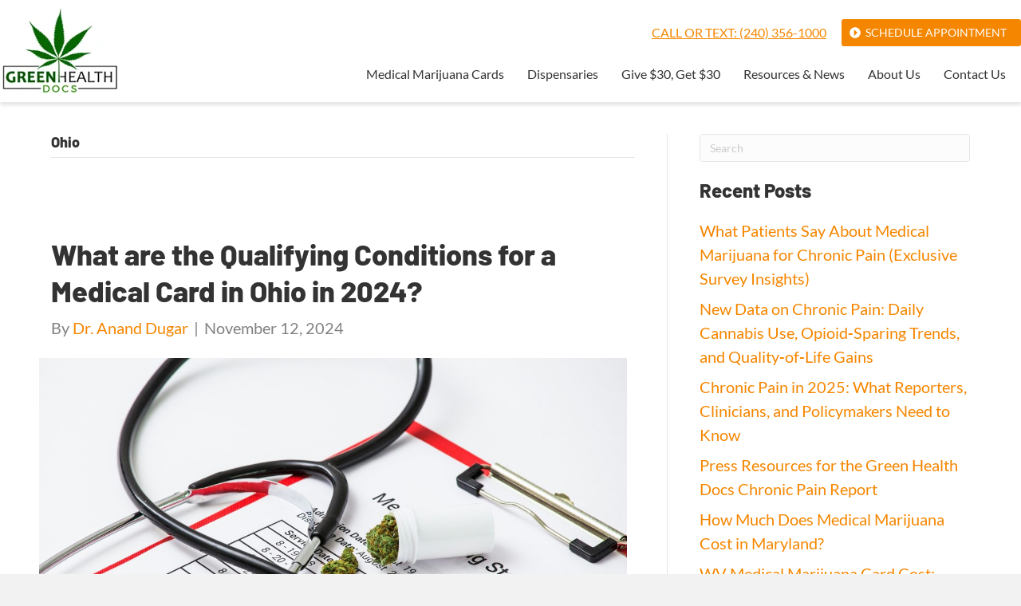

--- FILE ---
content_type: text/html; charset=UTF-8
request_url: https://greenhealthdocs.com/category/ohio/
body_size: 13518
content:
<!DOCTYPE html><html lang="en-US"><head><script data-no-optimize="true">var CWV_optimize={_CWV_rs:"loading",_CWV_ls:[],_CWV_ce:["pageshow","DOMContentLoaded","readystatechange","load"],_CWV_cm:" Core Web Vitals optimizer for Scripts",main:function(){console.log("Starting"+CWV_optimize._CWV_cm),EventTarget.prototype.CWVaddEventListener=EventTarget.prototype.addEventListener,CWV_optimize.CRS(document),CWV_optimize.CEL(document),CWV_optimize.CEL(window)},complete:function(){for(var e in EventTarget.prototype.addEventListener=EventTarget.prototype.CWVaddEventListener,CWV_optimize._CWV_ls)try{CWV_optimize._CWV_ls[e].listener()}catch(e){}CWV_optimize._CWV_rs="complete",console.log("Completing"+CWV_optimize._CWV_cm)},CRS:function(e){Object.defineProperty(e,"readyState",{get:function(e){return CWV_optimize._CWV_rs},set:function(e){_onreadystatechange=e},configurable: true })},CEL:function(e){Object.defineProperty(e,"addEventListener",{value:function(t,i){-1!=CWV_optimize._CWV_ce.indexOf(t)?CWV_optimize._CWV_ls.push({target:e,type:t,listener:i}):e.CWVaddEventListener(t,i)}})}};CWV_optimize.main();</script> <meta charset="UTF-8" /><meta name='viewport' content='width=device-width, initial-scale=1.0' /><meta http-equiv='X-UA-Compatible' content='IE=edge' /><link rel="profile" href="https://gmpg.org/xfn/11" /><meta name='robots' content='index, follow, max-image-preview:large, max-snippet:-1, max-video-preview:-1' /><title>Ohio Archives | Green Health Docs</title><link fetchpriority="high" rel="preload" href="/fonts/Lato-Regular.woff2"  as="font" crossorigin /><link fetchpriority="high" rel="preload" href="/fonts/Barlow-800.woff2"  as="font" crossorigin /><link fetchpriority="high" rel="preload" href="https://greenhealthdocs.com/wp-content/uploads/2021/11/qualifying-conditions-for-medical-card-in-ohio-1200x800.jpg" imagesrcset="https://greenhealthdocs.com/wp-content/uploads/2021/11/qualifying-conditions-for-medical-card-in-ohio-1200x800.jpg 1200w, https://greenhealthdocs.com/wp-content/uploads/2021/11/qualifying-conditions-for-medical-card-in-ohio-992x661.jpg 992w, https://greenhealthdocs.com/wp-content/uploads/2021/11/qualifying-conditions-for-medical-card-in-ohio-768x512.jpg 768w, https://greenhealthdocs.com/wp-content/uploads/2021/11/qualifying-conditions-for-medical-card-in-ohio-1536x1024.jpg 1536w, https://greenhealthdocs.com/wp-content/uploads/2021/11/qualifying-conditions-for-medical-card-in-ohio.jpg 2000w" imagesizes="(max-width: 1200px) 100vw, 1200px" as="image"><link id="css-combined-0" rel="stylesheet" href="https://greenhealthdocs.com/wp-content/cache/wp_cwv/css/444137959c937a349582ca539657f2d7-0.css" /><link id="css-combined-1" rel="stylesheet" href="https://greenhealthdocs.com/wp-content/cache/wp_cwv/css/444137959c937a349582ca539657f2d7-1.css" /><link id="css-combined-2" rel="stylesheet" href="https://greenhealthdocs.com/wp-content/cache/wp_cwv/css/444137959c937a349582ca539657f2d7-2.css" /><link id="css-combined-3" rel="stylesheet" href="https://greenhealthdocs.com/wp-content/cache/wp_cwv/css/444137959c937a349582ca539657f2d7-3.css" /><link id="css-combined-4" rel="stylesheet" href="https://greenhealthdocs.com/wp-content/cache/wp_cwv/css/444137959c937a349582ca539657f2d7-4.css" /><link id="css-combined-5" rel="stylesheet" href="https://greenhealthdocs.com/wp-content/cache/wp_cwv/css/444137959c937a349582ca539657f2d7-5.css" /><link rel="canonical" href="https://greenhealthdocs.com/category/ohio/" /><link rel="next" href="https://greenhealthdocs.com/category/ohio/page/2/" /><meta property="og:locale" content="en_US" /><meta property="og:type" content="article" /><meta property="og:title" content="Ohio Archives" /><meta property="og:url" content="https://greenhealthdocs.com/category/ohio/" /><meta property="og:site_name" content="Green Health Docs" /><meta name="twitter:card" content="summary_large_image" /><meta name="twitter:site" content="@greenhdocs" /> <script type="application/ld+json" class="yoast-schema-graph">{"@context":"https://schema.org","@graph":[{"@type":"CollectionPage","@id":"https://greenhealthdocs.com/category/ohio/","url":"https://greenhealthdocs.com/category/ohio/","name":"Ohio Archives | Green Health Docs","isPartOf":{"@id":"https://greenhealthdocs.com/#website"},"primaryImageOfPage":{"@id":"https://greenhealthdocs.com/category/ohio/#primaryimage"},"image":{"@id":"https://greenhealthdocs.com/category/ohio/#primaryimage"},"thumbnailUrl":"https://greenhealthdocs.com/wp-content/uploads/2021/11/qualifying-conditions-for-medical-card-in-ohio.jpg","breadcrumb":{"@id":"https://greenhealthdocs.com/category/ohio/#breadcrumb"},"inLanguage":"en-US"},{"@type":"ImageObject","inLanguage":"en-US","@id":"https://greenhealthdocs.com/category/ohio/#primaryimage","url":"https://greenhealthdocs.com/wp-content/uploads/2021/11/qualifying-conditions-for-medical-card-in-ohio.jpg","contentUrl":"https://greenhealthdocs.com/wp-content/uploads/2021/11/qualifying-conditions-for-medical-card-in-ohio.jpg","width":2000,"height":1333,"caption":"qualifying conditions for medical card in ohio"},{"@type":"BreadcrumbList","@id":"https://greenhealthdocs.com/category/ohio/#breadcrumb","itemListElement":[{"@type":"ListItem","position":1,"name":"Home","item":"https://greenhealthdocs.com/"},{"@type":"ListItem","position":2,"name":"Ohio"}]},{"@type":"WebSite","@id":"https://greenhealthdocs.com/#website","url":"https://greenhealthdocs.com/","name":"Green Health Docs","description":"Green Health Docs","publisher":{"@id":"https://greenhealthdocs.com/#organization"},"potentialAction":[{"@type":"SearchAction","target":{"@type":"EntryPoint","urlTemplate":"https://greenhealthdocs.com/?s={search_term_string}"},"query-input":{"@type":"PropertyValueSpecification","valueRequired":true,"valueName":"search_term_string"}}],"inLanguage":"en-US"},{"@type":"Organization","@id":"https://greenhealthdocs.com/#organization","name":"Green Health Docs","url":"https://greenhealthdocs.com/","logo":{"@type":"ImageObject","inLanguage":"en-US","@id":"https://greenhealthdocs.com/#/schema/logo/image/","url":"https://greenhealthdocs.com/wp-content/uploads/2021/03/logo-color.png","contentUrl":"https://greenhealthdocs.com/wp-content/uploads/2021/03/logo-color.png","width":380,"height":282,"caption":"Green Health Docs"},"image":{"@id":"https://greenhealthdocs.com/#/schema/logo/image/"},"sameAs":["https://www.facebook.com/GHDRocks/","https://x.com/greenhdocs","https://www.instagram.com/greenhealthdocs/","https://www.linkedin.com/company/green-health-docs","https://www.youtube.com/channel/UC01WnDvGFqJCYSl0uvRjo-A"]}]}</script> <link rel="alternate" type="application/rss+xml" title="Green Health Docs &raquo; Feed" href="https://greenhealthdocs.com/feed/" /><link rel="alternate" type="application/rss+xml" title="Green Health Docs &raquo; Comments Feed" href="https://greenhealthdocs.com/comments/feed/" /><link rel="alternate" type="application/rss+xml" title="Green Health Docs &raquo; Ohio Category Feed" href="https://greenhealthdocs.com/category/ohio/feed/" /><link rel="https://api.w.org/" href="https://greenhealthdocs.com/wp-json/" /><link rel="alternate" title="JSON" type="application/json" href="https://greenhealthdocs.com/wp-json/wp/v2/categories/41" /><link rel="EditURI" type="application/rsd+xml" title="RSD" href="https://greenhealthdocs.com/xmlrpc.php?rsd" /><link rel="icon" href="https://greenhealthdocs.com/wp-content/uploads/2022/06/favicon.png" sizes="32x32" /><link rel="icon" href="https://greenhealthdocs.com/wp-content/uploads/2022/06/favicon.png" sizes="192x192" /><link rel="apple-touch-icon" href="https://greenhealthdocs.com/wp-content/uploads/2022/06/favicon.png" /><meta name="msapplication-TileImage" content="https://greenhealthdocs.com/wp-content/uploads/2022/06/favicon.png" /><meta name=google-site-verification content=B6Pd0yr8vJVqpImoVZf5DvepfFXOsICVgDRKSis4wH4><meta http-equiv="Delegate-CH" content="sec-ch-ua https://ads.trafficjunky.net; sec-ch-ua-arch https://ads.trafficjunky.net; sec-ch-ua-full-version-list https://ads.trafficjunky.net; sec-ch-ua-mobile https://ads.trafficjunky.net; sec-ch-ua-model https://ads.trafficjunky.net; sec-ch-ua-platform https://ads.trafficjunky.net; sec-ch-ua-platform-version https://ads.trafficjunky.net;"><style id="cwv-all-styles">body {text-rendering: optimizeSpeed;}.uabb-faq-content{content-visibility:auto}
.uabb-faq-item-active .uabb-faq-content{content-visibility:visible}
.cwv-cva{content-visibility:auto;}</style></head><body class="archive category category-ohio category-41 wp-theme-bb-theme wp-child-theme-ghd fl-builder-2-9-4 fl-themer-1-5-2 fl-theme-1-7-18-1 fl-no-js fl-theme-builder-footer fl-theme-builder-footer-footer-standard fl-theme-builder-header fl-theme-builder-header-header-standard fl-framework-bootstrap-4 fl-preset-default fl-full-width fl-scroll-to-top fl-search-active" itemscope="itemscope" itemtype="https://schema.org/WebPage"><noscript><iframe loading="lazy" src="https://www.googletagmanager.com/ns.html?id=GTM-W684W4M" height=0 width=0 style=display:none;visibility:hidden></iframe></noscript>
<a aria-label="Skip to content" class="fl-screen-reader-text" href="#fl-main-content">Skip to content</a><div class="fl-page"><header class="fl-builder-content fl-builder-content-51 fl-builder-global-templates-locked" data-post-id="51" data-type="header" data-sticky="1" data-sticky-on="" data-sticky-breakpoint="medium" data-shrink="0" data-overlay="0" data-overlay-bg="transparent" data-shrink-image-height="50px" role="banner" itemscope="itemscope" itemtype="http://schema.org/WPHeader"><div class="fl-row fl-row-full-width fl-row-bg-color fl-node-607eb6d639e93 fl-row-default-height fl-row-align-center fl-visible-desktop fl-visible-large" data-node="607eb6d639e93"><div class="fl-row-content-wrap"><div class="uabb-row-separator uabb-top-row-separator" ></div><div class="fl-row-content fl-row-fixed-width fl-node-content"><div class="fl-col-group fl-node-607eb6d63aaa5 fl-col-group-equal-height fl-col-group-align-center" data-node="607eb6d63aaa5"><div class="fl-col fl-node-607eb6d63ab2b fl-col-bg-color fl-col-small" data-node="607eb6d63ab2b"><div class="fl-col-content fl-node-content"><div class="fl-module fl-module-photo fl-node-607eb7208a9a2" data-node="607eb7208a9a2"><div class="fl-module-content fl-node-content"><div class="fl-photo fl-photo-align-left" itemscope itemtype="https://schema.org/ImageObject"><div class="fl-photo-content fl-photo-img-png">
<a href="/" target="_self" itemprop="url">
<img loading="lazy" decoding="async" class="fl-photo-img wp-image-46 size-full" src="https://greenhealthdocs.com/wp-content/uploads/2021/03/logo-color.png" alt="Green Health Docs" itemprop="image" height="282" width="380"  data-no-lazy="1" />
</a></div></div></div></div></div></div><div class="fl-col fl-node-607eb6d63ab2d fl-col-bg-color" data-node="607eb6d63ab2d"><div class="fl-col-content fl-node-content"><div class="fl-module fl-module-menu fl-node-607eb74b504d6" data-node="607eb74b504d6"><div class="fl-module-content fl-node-content"><div class="fl-menu"><div class="fl-clear"></div><nav aria-label="Menu" itemscope="itemscope" itemtype="https://schema.org/SiteNavigationElement"><ul id="menu-pagebar-menu" class="menu fl-menu-horizontal fl-toggle-none"><li id="menu-item-44" class="phone-link menu-item menu-item-type-custom menu-item-object-custom"><a href="tel:240-356-1000">Call or Text: (240) 356-1000</a></li><li id="menu-item-9305" class="btn-pagebar menu-item menu-item-type-post_type menu-item-object-page"><a href="https://greenhealthdocs.com/location/">Schedule Appointment</a></li></ul></nav></div></div></div><div class="fl-module fl-module-menu fl-node-607eb83cbb164" data-node="607eb83cbb164"><div class="fl-module-content fl-node-content"><div class="fl-menu fl-menu-responsive-toggle-mobile">
<button class="fl-menu-mobile-toggle hamburger" aria-label="Menu"><span class="fl-menu-icon svg-container"><svg version="1.1" class="hamburger-menu" xmlns="http://www.w3.org/2000/svg" xmlns:xlink="http://www.w3.org/1999/xlink" viewBox="0 0 512 512">
<rect class="fl-hamburger-menu-top" width="512" height="102"/>
<rect class="fl-hamburger-menu-middle" y="205" width="512" height="102"/>
<rect class="fl-hamburger-menu-bottom" y="410" width="512" height="102"/>
</svg>
</span></button><div class="fl-clear"></div><nav aria-label="Menu" itemscope="itemscope" itemtype="https://schema.org/SiteNavigationElement"><ul id="menu-main-navigation" class="menu fl-menu-horizontal fl-toggle-arrows"><li id="menu-item-161" class="menu-item menu-item-type-post_type menu-item-object-page menu-item-home"><a href="https://greenhealthdocs.com/">Medical Marijuana Cards</a></li><li id="menu-item-907" class="menu-item menu-item-type-post_type menu-item-object-page"><a href="https://greenhealthdocs.com/dispensaries/">Dispensaries</a></li><li id="menu-item-12592" class="menu-item menu-item-type-custom menu-item-object-custom"><a href="http://greenhealthdocs.refr.cc/">Give $30, Get $30</a></li><li id="menu-item-12283" class="menu-item menu-item-type-post_type menu-item-object-page current_page_parent"><a href="https://greenhealthdocs.com/blog/">Resources &#038; News</a></li><li id="menu-item-8459" class="menu-item menu-item-type-post_type menu-item-object-page"><a href="https://greenhealthdocs.com/about-us/">About Us</a></li><li id="menu-item-8473" class="menu-item menu-item-type-post_type menu-item-object-page"><a href="https://greenhealthdocs.com/contact/">Contact Us</a></li></ul></nav></div></div></div></div></div></div></div></div></div><div class="fl-row fl-row-full-width fl-row-bg-color fl-node-60a3c8de052f6 fl-row-default-height fl-row-align-center fl-visible-medium" data-node="60a3c8de052f6"><div class="fl-row-content-wrap"><div class="uabb-row-separator uabb-top-row-separator" ></div><div class="fl-row-content fl-row-fixed-width fl-node-content"><div class="fl-col-group fl-node-60a3c8f14ef9d" data-node="60a3c8f14ef9d"><div class="fl-col fl-node-60a3c8f14f034 fl-col-bg-color" data-node="60a3c8f14f034"><div class="fl-col-content fl-node-content"><div class="fl-module fl-module-photo fl-node-60a3c8de053aa" data-node="60a3c8de053aa"><div class="fl-module-content fl-node-content"><div class="fl-photo fl-photo-align-center" itemscope itemtype="https://schema.org/ImageObject"><div class="fl-photo-content fl-photo-img-png">
<a href="/" target="_self" itemprop="url">
<img loading="lazy" decoding="async" class="fl-photo-img wp-image-46 size-full" src="https://greenhealthdocs.com/wp-content/uploads/2021/03/logo-color.png" alt="Green Health Docs" itemprop="image" height="282" width="380"  data-no-lazy="1" />
</a></div></div></div></div></div></div></div><div class="fl-col-group fl-node-60a3c8de053a8 fl-col-group-equal-height fl-col-group-align-center" data-node="60a3c8de053a8"><div class="fl-col fl-node-60a3c8de053ab fl-col-bg-color" data-node="60a3c8de053ab"><div class="fl-col-content fl-node-content"><div class="fl-module fl-module-menu fl-node-60a3c8de053ad" data-node="60a3c8de053ad"><div class="fl-module-content fl-node-content"><div class="fl-menu"><div class="fl-clear"></div><nav aria-label="Menu" itemscope="itemscope" itemtype="https://schema.org/SiteNavigationElement"><ul id="menu-mobile-menu" class="menu fl-menu-horizontal fl-toggle-arrows"><li id="menu-item-553" class="menu-item menu-item-type-post_type menu-item-object-page menu-item-home"><a href="https://greenhealthdocs.com/">Medical Marijuana Cards</a></li><li id="menu-item-908" class="menu-item menu-item-type-post_type menu-item-object-page"><a href="https://greenhealthdocs.com/dispensaries/">Dispensaries</a></li><li id="menu-item-12594" class="menu-item menu-item-type-custom menu-item-object-custom"><a href="http://greenhealthdocs.refr.cc/">Give $30, Get $30</a></li><li id="menu-item-8458" class="menu-item menu-item-type-post_type menu-item-object-page"><a href="https://greenhealthdocs.com/about-us/">About Us</a></li><li id="menu-item-9508" class="menu-item menu-item-type-post_type menu-item-object-page"><a href="https://greenhealthdocs.com/contact/">Contact Us</a></li><li id="menu-item-558" class="phone-link menu-item menu-item-type-custom menu-item-object-custom"><a href="tel:240-356-1000">(240) 356-1000 <span class="plain">(call or text)<span></a></li><li id="menu-item-9306" class="btn-pagebar menu-item menu-item-type-post_type menu-item-object-page"><a href="https://greenhealthdocs.com/location/">Schedule Appointment</a></li></ul></nav></div></div></div></div></div></div></div></div></div><div class="fl-row fl-row-full-width fl-row-bg-color fl-node-60a3ce93b26bc fl-row-default-height fl-row-align-center fl-visible-mobile" data-node="60a3ce93b26bc"><div class="fl-row-content-wrap"><div class="uabb-row-separator uabb-top-row-separator" ></div><div class="fl-row-content fl-row-fixed-width fl-node-content"><div class="fl-col-group fl-node-60a3ce93b276d fl-col-group-equal-height fl-col-group-align-center fl-col-group-custom-width" data-node="60a3ce93b276d"><div class="fl-col fl-node-60a3cea32db63 fl-col-bg-color fl-col-small fl-col-small-custom-width" data-node="60a3cea32db63"><div class="fl-col-content fl-node-content"><div class="fl-module fl-module-photo fl-node-60a3ce93b276c" data-node="60a3ce93b276c"><div class="fl-module-content fl-node-content"><div class="fl-photo fl-photo-align-left" itemscope itemtype="https://schema.org/ImageObject"><div class="fl-photo-content fl-photo-img-png">
<a href="/" target="_self" itemprop="url">
<img loading="lazy" decoding="async" class="fl-photo-img wp-image-46 size-full" src="https://greenhealthdocs.com/wp-content/uploads/2021/03/logo-color.png" alt="Green Health Docs" itemprop="image" height="282" width="380"  data-no-lazy="1" />
</a></div></div></div></div></div></div><div class="fl-col fl-node-60a3ce93b276e fl-col-bg-color fl-col-small fl-col-small-custom-width" data-node="60a3ce93b276e"><div class="fl-col-content fl-node-content"><div class="fl-module fl-module-rich-text fl-node-61321daea3eed" data-node="61321daea3eed"><div class="fl-module-content fl-node-content"><div class="fl-rich-text"><p style="text-align: right; font-size: 18px; line-height: 18px;"><a href="tel:240-356-1000" style="text-decoration:underline;">CALL OR TEXT:<br />
(240) 356-1000</a></p></div></div></div><div class="fl-module fl-module-uabb-off-canvas fl-node-60a3d12f819c6" data-node="60a3d12f819c6"><div class="fl-module-content fl-node-content"><div class="uabb-offcanvas-action uabb-offcanvas-trigger uabb-offcanvas-icon-wrap" data-modal="60a3d12f819c6"><i class="uabb-offcanvas-icon fas fa-bars"></i></div><div class="uabb-offcanvas-60a3d12f819c6 uabb-offcanvas-parent-wrapper"><div id="offcanvas-60a3d12f819c6" class="uabb-offcanvas uabb-custom-offcanvas uabb-offcanvas-position-at-right uabb-offcanvas-type-noraml"><div class="uabb-offcanvas-content"><div class="uabb-offcanvas-action-wrap"><div class="uabb-offcanvas-close-icon-wrapper uabb-offcanvas-close-icon-position-right-top">
<span class="uabb-offcanvas-close">
<i class="uabb-offcanvas-close-icon fas fa-times"></i>			</span></div></div><div class="uabb-offcanvas-text uabb-offcanvas-content-data"><ul id="menu-mobile-menu-1" class="uabb-offcanvas-menu"><li id="menu-item-553" class="menu-item menu-item-type-post_type menu-item-object-page menu-item-home uabb-creative-menu uabb-cm-style"><a href="https://greenhealthdocs.com/"><span class="menu-item-text">Medical Marijuana Cards</span></a></li><li id="menu-item-908" class="menu-item menu-item-type-post_type menu-item-object-page uabb-creative-menu uabb-cm-style"><a href="https://greenhealthdocs.com/dispensaries/"><span class="menu-item-text">Dispensaries</span></a></li><li id="menu-item-12594" class="menu-item menu-item-type-custom menu-item-object-custom uabb-creative-menu uabb-cm-style"><a href="http://greenhealthdocs.refr.cc/"><span class="menu-item-text">Give $30, Get $30</span></a></li><li id="menu-item-8458" class="menu-item menu-item-type-post_type menu-item-object-page uabb-creative-menu uabb-cm-style"><a href="https://greenhealthdocs.com/about-us/"><span class="menu-item-text">About Us</span></a></li><li id="menu-item-9508" class="menu-item menu-item-type-post_type menu-item-object-page uabb-creative-menu uabb-cm-style"><a href="https://greenhealthdocs.com/contact/"><span class="menu-item-text">Contact Us</span></a></li><li id="menu-item-558" class="phone-link menu-item menu-item-type-custom menu-item-object-custom uabb-creative-menu uabb-cm-style"><a href="tel:240-356-1000"><span class="menu-item-text">(240) 356-1000 <span class="plain">(call or text)<span></span></a></li><li id="menu-item-9306" class="btn-pagebar menu-item menu-item-type-post_type menu-item-object-page uabb-creative-menu uabb-cm-style"><a href="https://greenhealthdocs.com/location/"><span class="menu-item-text">Schedule Appointment</span></a></li></ul></div></div></div><div class="uabb-offcanvas-overlay "></div></div></div></div></div></div></div></div></div></div></header><div class="uabb-js-breakpoint" style="display: none;"></div><div id="fl-main-content" class="fl-page-content" itemprop="mainContentOfPage" role="main"><div class="fl-archive container"><div class="row"><div class="fl-content fl-content-left col-lg-8" itemscope="itemscope" itemtype="https://schema.org/Blog"><header class="fl-archive-header" role="banner"><h1 class="fl-archive-title">Ohio</h1></header><article class="fl-post post-10415 post type-post status-publish format-standard has-post-thumbnail hentry category-ohio category-qualifying-conditions" id="fl-post-10415" itemscope="itemscope" itemtype="https://schema.org/BlogPosting"><header class="fl-post-header"><h2 class="fl-post-title" itemprop="headline">
<a href="https://greenhealthdocs.com/ohio-medical-marijuana-qualifying-conditions/" rel="bookmark" title="What are the Qualifying Conditions for a Medical Card in Ohio in 2024?">What are the Qualifying Conditions for a Medical Card in Ohio in 2024?</a></h2><div class="fl-post-meta fl-post-meta-top"><span class="fl-post-author">By <a href="https://greenhealthdocs.com/author/anand-2/"><span>Dr. Anand Dugar</span></a></span><span class="fl-sep"> | </span><span class="fl-post-date">November 12, 2024</span></div><meta itemscope itemprop="mainEntityOfPage" itemtype="https://schema.org/WebPage" itemid="https://greenhealthdocs.com/ohio-medical-marijuana-qualifying-conditions/" content="What are the Qualifying Conditions for a Medical Card in Ohio in 2024?" /><meta itemprop="datePublished" content="2024-11-12" /><meta itemprop="dateModified" content="2024-11-12" /><div itemprop="publisher" itemscope itemtype="https://schema.org/Organization"><meta itemprop="name" content="Green Health Docs"></div><div itemscope itemprop="author" itemtype="https://schema.org/Person"><meta itemprop="url" content="https://greenhealthdocs.com/author/anand-2/" /><meta itemprop="name" content="Dr. Anand Dugar" /></div><div itemscope itemprop="image" itemtype="https://schema.org/ImageObject"><meta itemprop="url" content="https://greenhealthdocs.com/wp-content/uploads/2021/11/qualifying-conditions-for-medical-card-in-ohio.jpg" /><meta itemprop="width" content="2000" /><meta itemprop="height" content="1333" /></div><div itemprop="interactionStatistic" itemscope itemtype="https://schema.org/InteractionCounter"><meta itemprop="interactionType" content="https://schema.org/CommentAction" /><meta itemprop="userInteractionCount" content="0" /></div></header><div class="row fl-post-image-beside-wrap"><div class="fl-post-image-beside"><div class="fl-post-thumb">
<a href="https://greenhealthdocs.com/ohio-medical-marijuana-qualifying-conditions/" rel="bookmark" title="What are the Qualifying Conditions for a Medical Card in Ohio in 2024?">
<img data-preload loading="eager" decoding="async" fetchpriority="high" width="1200" height="800" src="https://greenhealthdocs.com/wp-content/uploads/2021/11/qualifying-conditions-for-medical-card-in-ohio-1200x800.jpg" class="attachment-large size-large wp-post-image" alt="qualifying conditions for medical card in ohio" aria-label="What are the Qualifying Conditions for a Medical Card in Ohio in 2024?" srcset="https://greenhealthdocs.com/wp-content/uploads/2021/11/qualifying-conditions-for-medical-card-in-ohio-1200x800.jpg 1200w, https://greenhealthdocs.com/wp-content/uploads/2021/11/qualifying-conditions-for-medical-card-in-ohio-992x661.jpg 992w, https://greenhealthdocs.com/wp-content/uploads/2021/11/qualifying-conditions-for-medical-card-in-ohio-768x512.jpg 768w, https://greenhealthdocs.com/wp-content/uploads/2021/11/qualifying-conditions-for-medical-card-in-ohio-1536x1024.jpg 1536w, https://greenhealthdocs.com/wp-content/uploads/2021/11/qualifying-conditions-for-medical-card-in-ohio.jpg 2000w" sizes="(max-width: 1200px) 100vw, 1200px" />					</a></div></div><div class="fl-post-content-beside"><div class="fl-post-content clearfix" itemprop="text"><p>Photo by Fernando Huelgas Is Medical Marijuana Legal in Ohio? Yes, medical marijuana is legal in Ohio as of September 8, 2016. It&#8217;s exclusively available to patients with qualifying medical conditions under the recommendation of a state-licensed physician. This post will cover how to get your medical marijuana card in Ohio and review these illnesses&hellip;</p>
<a class="fl-post-more-link" href="https://greenhealthdocs.com/ohio-medical-marijuana-qualifying-conditions/">Read More</a></div></div></div></article><article class="fl-post post-14973 post type-post status-publish format-standard has-post-thumbnail hentry category-laws category-medical-marijuana category-ohio category-qualifying-conditions" id="fl-post-14973" itemscope="itemscope" itemtype="https://schema.org/BlogPosting"><header class="fl-post-header"><h2 class="fl-post-title" itemprop="headline">
<a href="https://greenhealthdocs.com/can-you-get-a-medical-card-for-insomnia-in-ohio/" rel="bookmark" title="Can You Get a Medical Card for Insomnia in Ohio in 2024?">Can You Get a Medical Card for Insomnia in Ohio in 2024?</a></h2><div class="fl-post-meta fl-post-meta-top"><span class="fl-post-author">By <a href="https://greenhealthdocs.com/author/ralphsureoak/"><span>Dr. Anand Dugar</span></a></span><span class="fl-sep"> | </span><span class="fl-post-date">July 30, 2024</span></div><meta itemscope itemprop="mainEntityOfPage" itemtype="https://schema.org/WebPage" itemid="https://greenhealthdocs.com/can-you-get-a-medical-card-for-insomnia-in-ohio/" content="Can You Get a Medical Card for Insomnia in Ohio in 2024?" /><meta itemprop="datePublished" content="2024-07-30" /><meta itemprop="dateModified" content="2024-08-01" /><div itemprop="publisher" itemscope itemtype="https://schema.org/Organization"><meta itemprop="name" content="Green Health Docs"></div><div itemscope itemprop="author" itemtype="https://schema.org/Person"><meta itemprop="url" content="https://greenhealthdocs.com/author/ralphsureoak/" /><meta itemprop="name" content="Dr. Anand Dugar" /></div><div itemscope itemprop="image" itemtype="https://schema.org/ImageObject"><meta itemprop="url" content="https://greenhealthdocs.com/wp-content/uploads/2024/05/Can-You-Get-a-Medical-Card-for-Insomnia-in-Ohio.webp" /><meta itemprop="width" content="1200" /><meta itemprop="height" content="800" /></div><div itemprop="interactionStatistic" itemscope itemtype="https://schema.org/InteractionCounter"><meta itemprop="interactionType" content="https://schema.org/CommentAction" /><meta itemprop="userInteractionCount" content="0" /></div></header><div class="row fl-post-image-beside-wrap"><div class="fl-post-image-beside"><div class="fl-post-thumb">
<a href="https://greenhealthdocs.com/can-you-get-a-medical-card-for-insomnia-in-ohio/" rel="bookmark" title="Can You Get a Medical Card for Insomnia in Ohio in 2024?">
<img loading="lazy" width="1200" height="800" src="https://greenhealthdocs.com/wp-content/uploads/2024/05/Can-You-Get-a-Medical-Card-for-Insomnia-in-Ohio.webp" class="attachment-large size-large wp-post-image" alt="Can You Get a Medical Card for Insomnia in Ohio" aria-label="Can You Get a Medical Card for Insomnia in Ohio in 2024?" decoding="async" srcset="https://greenhealthdocs.com/wp-content/uploads/2024/05/Can-You-Get-a-Medical-Card-for-Insomnia-in-Ohio.webp 1200w, https://greenhealthdocs.com/wp-content/uploads/2024/05/Can-You-Get-a-Medical-Card-for-Insomnia-in-Ohio-992x661.webp 992w, https://greenhealthdocs.com/wp-content/uploads/2024/05/Can-You-Get-a-Medical-Card-for-Insomnia-in-Ohio-768x512.webp 768w" sizes="(max-width: 1200px) 100vw, 1200px" />					</a></div></div><div class="fl-post-content-beside"><div class="fl-post-content clearfix" itemprop="text"><p>Around 40 million Americans experience insomnia every year. If you’re struggling with insomnia, you may be looking for effective solutions to get your sleep schedule back on track. Many patients turn to treatment options like medications, supplements, cognitive behavioral therapy (CBT), and more. But recently, more patients are turning to cannabis for relief from insomnia.&hellip;</p>
<a class="fl-post-more-link" href="https://greenhealthdocs.com/can-you-get-a-medical-card-for-insomnia-in-ohio/">Read More</a></div></div></div></article><article class="fl-post post-14964 post type-post status-publish format-standard has-post-thumbnail hentry category-laws category-medical-marijuana category-ohio category-qualifying-conditions" id="fl-post-14964" itemscope="itemscope" itemtype="https://schema.org/BlogPosting"><header class="fl-post-header"><h2 class="fl-post-title" itemprop="headline">
<a href="https://greenhealthdocs.com/can-you-get-a-medical-card-for-depression-in-ohio/" rel="bookmark" title="Can You Get a Medical Card for Depression in Ohio in 2024?">Can You Get a Medical Card for Depression in Ohio in 2024?</a></h2><div class="fl-post-meta fl-post-meta-top"><span class="fl-post-author">By <a href="https://greenhealthdocs.com/author/ralphsureoak/"><span>Dr. Anand Dugar</span></a></span><span class="fl-sep"> | </span><span class="fl-post-date">July 23, 2024</span></div><meta itemscope itemprop="mainEntityOfPage" itemtype="https://schema.org/WebPage" itemid="https://greenhealthdocs.com/can-you-get-a-medical-card-for-depression-in-ohio/" content="Can You Get a Medical Card for Depression in Ohio in 2024?" /><meta itemprop="datePublished" content="2024-07-23" /><meta itemprop="dateModified" content="2024-08-01" /><div itemprop="publisher" itemscope itemtype="https://schema.org/Organization"><meta itemprop="name" content="Green Health Docs"></div><div itemscope itemprop="author" itemtype="https://schema.org/Person"><meta itemprop="url" content="https://greenhealthdocs.com/author/ralphsureoak/" /><meta itemprop="name" content="Dr. Anand Dugar" /></div><div itemscope itemprop="image" itemtype="https://schema.org/ImageObject"><meta itemprop="url" content="https://greenhealthdocs.com/wp-content/uploads/2024/05/Can-You-Get-a-Medical-Card-for-Depression-in-Ohio.webp" /><meta itemprop="width" content="1200" /><meta itemprop="height" content="800" /></div><div itemprop="interactionStatistic" itemscope itemtype="https://schema.org/InteractionCounter"><meta itemprop="interactionType" content="https://schema.org/CommentAction" /><meta itemprop="userInteractionCount" content="0" /></div></header><div class="row fl-post-image-beside-wrap"><div class="fl-post-image-beside"><div class="fl-post-thumb">
<a href="https://greenhealthdocs.com/can-you-get-a-medical-card-for-depression-in-ohio/" rel="bookmark" title="Can You Get a Medical Card for Depression in Ohio in 2024?">
<img loading="lazy" width="1200" height="800" src="https://greenhealthdocs.com/wp-content/uploads/2024/05/Can-You-Get-a-Medical-Card-for-Depression-in-Ohio.webp" class="attachment-large size-large wp-post-image" alt="Can You Get a Medical Card for Depression in Ohio" aria-label="Can You Get a Medical Card for Depression in Ohio in 2024?" decoding="async" srcset="https://greenhealthdocs.com/wp-content/uploads/2024/05/Can-You-Get-a-Medical-Card-for-Depression-in-Ohio.webp 1200w, https://greenhealthdocs.com/wp-content/uploads/2024/05/Can-You-Get-a-Medical-Card-for-Depression-in-Ohio-992x661.webp 992w, https://greenhealthdocs.com/wp-content/uploads/2024/05/Can-You-Get-a-Medical-Card-for-Depression-in-Ohio-768x512.webp 768w" sizes="(max-width: 1200px) 100vw, 1200px" />					</a></div></div><div class="fl-post-content-beside"><div class="fl-post-content clearfix" itemprop="text"><p>Medical marijuana is legal in Ohio for specific health conditions. However, securing medical marijuana for depression can be complicated because it is not on the official list of qualifying conditions. But that doesn&#8217;t mean all hope is lost. Here&#8217;s what you should know about getting a medical marijuana card for depression in Ohio. Qualifying Conditions&hellip;</p>
<a class="fl-post-more-link" href="https://greenhealthdocs.com/can-you-get-a-medical-card-for-depression-in-ohio/">Read More</a></div></div></div></article><article class="fl-post post-14959 post type-post status-publish format-standard has-post-thumbnail hentry category-laws category-medical-marijuana category-ohio category-qualifying-conditions" id="fl-post-14959" itemscope="itemscope" itemtype="https://schema.org/BlogPosting"><header class="fl-post-header"><h2 class="fl-post-title" itemprop="headline">
<a href="https://greenhealthdocs.com/can-you-get-a-medical-card-for-anxiety-in-ohio/" rel="bookmark" title="Can You Get a Medical Card for Anxiety in Ohio in 2024?">Can You Get a Medical Card for Anxiety in Ohio in 2024?</a></h2><div class="fl-post-meta fl-post-meta-top"><span class="fl-post-author">By <a href="https://greenhealthdocs.com/author/ralphsureoak/"><span>Dr. Anand Dugar</span></a></span><span class="fl-sep"> | </span><span class="fl-post-date">July 16, 2024</span></div><meta itemscope itemprop="mainEntityOfPage" itemtype="https://schema.org/WebPage" itemid="https://greenhealthdocs.com/can-you-get-a-medical-card-for-anxiety-in-ohio/" content="Can You Get a Medical Card for Anxiety in Ohio in 2024?" /><meta itemprop="datePublished" content="2024-07-16" /><meta itemprop="dateModified" content="2024-08-01" /><div itemprop="publisher" itemscope itemtype="https://schema.org/Organization"><meta itemprop="name" content="Green Health Docs"></div><div itemscope itemprop="author" itemtype="https://schema.org/Person"><meta itemprop="url" content="https://greenhealthdocs.com/author/ralphsureoak/" /><meta itemprop="name" content="Dr. Anand Dugar" /></div><div itemscope itemprop="image" itemtype="https://schema.org/ImageObject"><meta itemprop="url" content="https://greenhealthdocs.com/wp-content/uploads/2024/05/Can-You-Get-a-Medical-Card-for-Anxiety-in-Ohio.webp" /><meta itemprop="width" content="1200" /><meta itemprop="height" content="800" /></div><div itemprop="interactionStatistic" itemscope itemtype="https://schema.org/InteractionCounter"><meta itemprop="interactionType" content="https://schema.org/CommentAction" /><meta itemprop="userInteractionCount" content="0" /></div></header><div class="row fl-post-image-beside-wrap"><div class="fl-post-image-beside"><div class="fl-post-thumb">
<a href="https://greenhealthdocs.com/can-you-get-a-medical-card-for-anxiety-in-ohio/" rel="bookmark" title="Can You Get a Medical Card for Anxiety in Ohio in 2024?">
<img width="1200" height="800" src="https://greenhealthdocs.com/wp-content/uploads/2024/05/Can-You-Get-a-Medical-Card-for-Anxiety-in-Ohio.webp" class="attachment-large size-large wp-post-image" alt="Can You Get a Medical Card for Anxiety in Ohio" aria-label="Can You Get a Medical Card for Anxiety in Ohio in 2024?" decoding="async" loading="lazy" srcset="https://greenhealthdocs.com/wp-content/uploads/2024/05/Can-You-Get-a-Medical-Card-for-Anxiety-in-Ohio.webp 1200w, https://greenhealthdocs.com/wp-content/uploads/2024/05/Can-You-Get-a-Medical-Card-for-Anxiety-in-Ohio-992x661.webp 992w, https://greenhealthdocs.com/wp-content/uploads/2024/05/Can-You-Get-a-Medical-Card-for-Anxiety-in-Ohio-768x512.webp 768w" sizes="auto, (max-width: 1200px) 100vw, 1200px" />					</a></div></div><div class="fl-post-content-beside"><div class="fl-post-content clearfix" itemprop="text"><p>Ohio legalized medical marijuana in 2016 with the passing of House Bill 523. The bill made it possible for Ohio residents to purchase and use medical marijuana provided they were diagnosed with at least one of many specified conditions, including some physiological disorders. But can you get a medical marijuana card for anxiety in Ohio?&hellip;</p>
<a class="fl-post-more-link" href="https://greenhealthdocs.com/can-you-get-a-medical-card-for-anxiety-in-ohio/">Read More</a></div></div></div></article><article class="fl-post post-14916 post type-post status-publish format-standard has-post-thumbnail hentry category-medical-marijuana category-ohio" id="fl-post-14916" itemscope="itemscope" itemtype="https://schema.org/BlogPosting"><header class="fl-post-header"><h2 class="fl-post-title" itemprop="headline">
<a href="https://greenhealthdocs.com/can-you-get-a-medical-card-for-bipolar-in-ohio/" rel="bookmark" title="Can You Get a Medical Card for Bipolar in Ohio in 2024?">Can You Get a Medical Card for Bipolar in Ohio in 2024?</a></h2><div class="fl-post-meta fl-post-meta-top"><span class="fl-post-author">By <a href="https://greenhealthdocs.com/author/ralphsureoak/"><span>Dr. Anand Dugar</span></a></span><span class="fl-sep"> | </span><span class="fl-post-date">June 18, 2024</span></div><meta itemscope itemprop="mainEntityOfPage" itemtype="https://schema.org/WebPage" itemid="https://greenhealthdocs.com/can-you-get-a-medical-card-for-bipolar-in-ohio/" content="Can You Get a Medical Card for Bipolar in Ohio in 2024?" /><meta itemprop="datePublished" content="2024-06-18" /><meta itemprop="dateModified" content="2024-08-01" /><div itemprop="publisher" itemscope itemtype="https://schema.org/Organization"><meta itemprop="name" content="Green Health Docs"></div><div itemscope itemprop="author" itemtype="https://schema.org/Person"><meta itemprop="url" content="https://greenhealthdocs.com/author/ralphsureoak/" /><meta itemprop="name" content="Dr. Anand Dugar" /></div><div itemscope itemprop="image" itemtype="https://schema.org/ImageObject"><meta itemprop="url" content="https://greenhealthdocs.com/wp-content/uploads/2024/05/Can-you-get-a-medical-card-for-bipolar-in-Ohio.webp" /><meta itemprop="width" content="1200" /><meta itemprop="height" content="800" /></div><div itemprop="interactionStatistic" itemscope itemtype="https://schema.org/InteractionCounter"><meta itemprop="interactionType" content="https://schema.org/CommentAction" /><meta itemprop="userInteractionCount" content="0" /></div></header><div class="row fl-post-image-beside-wrap"><div class="fl-post-image-beside"><div class="fl-post-thumb">
<a href="https://greenhealthdocs.com/can-you-get-a-medical-card-for-bipolar-in-ohio/" rel="bookmark" title="Can You Get a Medical Card for Bipolar in Ohio in 2024?">
<img width="1200" height="800" src="https://greenhealthdocs.com/wp-content/uploads/2024/05/Can-you-get-a-medical-card-for-bipolar-in-Ohio.webp" class="attachment-large size-large wp-post-image" alt="Can you get a medical card for bipolar in Ohio" aria-label="Can You Get a Medical Card for Bipolar in Ohio in 2024?" decoding="async" loading="lazy" srcset="https://greenhealthdocs.com/wp-content/uploads/2024/05/Can-you-get-a-medical-card-for-bipolar-in-Ohio.webp 1200w, https://greenhealthdocs.com/wp-content/uploads/2024/05/Can-you-get-a-medical-card-for-bipolar-in-Ohio-992x661.webp 992w, https://greenhealthdocs.com/wp-content/uploads/2024/05/Can-you-get-a-medical-card-for-bipolar-in-Ohio-768x512.webp 768w" sizes="auto, (max-width: 1200px) 100vw, 1200px" />					</a></div></div><div class="fl-post-content-beside"><div class="fl-post-content clearfix" itemprop="text"><p>&nbsp; Approximately 20% of Ohio adults live with some kind of mental illness. That includes bipolar disorder, which affects around 2.8% of American adults. For some, medical marijuana is an attractive treatment option thanks to its mood-boosting, nerve-calming effects. But can you get a medical card for Bipolar in Ohio? Not necessarily. Medical marijuana is&hellip;</p>
<a class="fl-post-more-link" href="https://greenhealthdocs.com/can-you-get-a-medical-card-for-bipolar-in-ohio/">Read More</a></div></div></div></article><article class="fl-post post-14640 post type-post status-publish format-standard has-post-thumbnail hentry category-laws category-ohio category-qualifying-conditions" id="fl-post-14640" itemscope="itemscope" itemtype="https://schema.org/BlogPosting"><header class="fl-post-header"><h2 class="fl-post-title" itemprop="headline">
<a href="https://greenhealthdocs.com/can-you-get-a-medical-card-for-adhd-in-ohio/" rel="bookmark" title="Can You Get a Medical Card for ADHD in Ohio in 2024?">Can You Get a Medical Card for ADHD in Ohio in 2024?</a></h2><div class="fl-post-meta fl-post-meta-top"><span class="fl-post-author">By <a href="https://greenhealthdocs.com/author/ralphsureoak/"><span>Dr. Anand Dugar</span></a></span><span class="fl-sep"> | </span><span class="fl-post-date">March 12, 2024</span></div><meta itemscope itemprop="mainEntityOfPage" itemtype="https://schema.org/WebPage" itemid="https://greenhealthdocs.com/can-you-get-a-medical-card-for-adhd-in-ohio/" content="Can You Get a Medical Card for ADHD in Ohio in 2024?" /><meta itemprop="datePublished" content="2024-03-12" /><meta itemprop="dateModified" content="2024-02-26" /><div itemprop="publisher" itemscope itemtype="https://schema.org/Organization"><meta itemprop="name" content="Green Health Docs"></div><div itemscope itemprop="author" itemtype="https://schema.org/Person"><meta itemprop="url" content="https://greenhealthdocs.com/author/ralphsureoak/" /><meta itemprop="name" content="Dr. Anand Dugar" /></div><div itemscope itemprop="image" itemtype="https://schema.org/ImageObject"><meta itemprop="url" content="https://greenhealthdocs.com/wp-content/uploads/2024/03/Can-You-Get-a-Medical-Card-for-ADHD-in-Ohio-in-2024.jpg" /><meta itemprop="width" content="2000" /><meta itemprop="height" content="1333" /></div><div itemprop="interactionStatistic" itemscope itemtype="https://schema.org/InteractionCounter"><meta itemprop="interactionType" content="https://schema.org/CommentAction" /><meta itemprop="userInteractionCount" content="0" /></div></header><div class="row fl-post-image-beside-wrap"><div class="fl-post-image-beside"><div class="fl-post-thumb">
<a href="https://greenhealthdocs.com/can-you-get-a-medical-card-for-adhd-in-ohio/" rel="bookmark" title="Can You Get a Medical Card for ADHD in Ohio in 2024?">
<img width="1200" height="800" src="https://greenhealthdocs.com/wp-content/uploads/2024/03/Can-You-Get-a-Medical-Card-for-ADHD-in-Ohio-in-2024-1200x800.webp" class="attachment-large size-large wp-post-image" alt="Can You Get a Medical Card for ADHD in Ohio in 2024?" aria-label="Can You Get a Medical Card for ADHD in Ohio in 2024?" decoding="async" loading="lazy" srcset="https://greenhealthdocs.com/wp-content/uploads/2024/03/Can-You-Get-a-Medical-Card-for-ADHD-in-Ohio-in-2024-1200x800.webp 1200w, https://greenhealthdocs.com/wp-content/uploads/2024/03/Can-You-Get-a-Medical-Card-for-ADHD-in-Ohio-in-2024-992x661.webp 992w, https://greenhealthdocs.com/wp-content/uploads/2024/03/Can-You-Get-a-Medical-Card-for-ADHD-in-Ohio-in-2024-768x512.webp 768w, https://greenhealthdocs.com/wp-content/uploads/2024/03/Can-You-Get-a-Medical-Card-for-ADHD-in-Ohio-in-2024-1536x1024.webp 1536w, https://greenhealthdocs.com/wp-content/uploads/2024/03/Can-You-Get-a-Medical-Card-for-ADHD-in-Ohio-in-2024.jpg 2000w" sizes="auto, (max-width: 1200px) 100vw, 1200px" />					</a></div></div><div class="fl-post-content-beside"><div class="fl-post-content clearfix" itemprop="text"><p>Photo by Mohan Reddy Can you get a medical card for ADHD in Ohio in 2024? The state of Ohio legalized cannabis for medical use in 2016 thanks to Ohio House Bill 523, but what does that law have to say about ADHD? If you live in Ohio, have ADHD, and have been considering trying&hellip;</p>
<a class="fl-post-more-link" href="https://greenhealthdocs.com/can-you-get-a-medical-card-for-adhd-in-ohio/">Read More</a></div></div></div></article><article class="fl-post post-13573 post type-post status-publish format-standard has-post-thumbnail hentry category-laws category-medical-cannabis-education category-medical-marijuana category-ohio category-patient-resources" id="fl-post-13573" itemscope="itemscope" itemtype="https://schema.org/BlogPosting"><header class="fl-post-header"><h2 class="fl-post-title" itemprop="headline">
<a href="https://greenhealthdocs.com/is-weed-legal-in-ohio/" rel="bookmark" title="Is Weed Legal in Ohio? Plus More Questions About Ohio Weed Laws &#038; Ohio Marijuana Legalization">Is Weed Legal in Ohio? Plus More Questions About Ohio Weed Laws &#038; Ohio Marijuana Legalization</a></h2><div class="fl-post-meta fl-post-meta-top"><span class="fl-post-author">By <a href="https://greenhealthdocs.com/author/anand-2/"><span>Dr. Anand Dugar</span></a></span><span class="fl-sep"> | </span><span class="fl-post-date">March 14, 2023</span></div><meta itemscope itemprop="mainEntityOfPage" itemtype="https://schema.org/WebPage" itemid="https://greenhealthdocs.com/is-weed-legal-in-ohio/" content="Is Weed Legal in Ohio? Plus More Questions About Ohio Weed Laws &#038; Ohio Marijuana Legalization" /><meta itemprop="datePublished" content="2023-03-14" /><meta itemprop="dateModified" content="2023-07-13" /><div itemprop="publisher" itemscope itemtype="https://schema.org/Organization"><meta itemprop="name" content="Green Health Docs"></div><div itemscope itemprop="author" itemtype="https://schema.org/Person"><meta itemprop="url" content="https://greenhealthdocs.com/author/anand-2/" /><meta itemprop="name" content="Dr. Anand Dugar" /></div><div itemscope itemprop="image" itemtype="https://schema.org/ImageObject"><meta itemprop="url" content="https://greenhealthdocs.com/wp-content/uploads/2023/03/is-marijuana-legal-in-ohio-scaled.jpg" /><meta itemprop="width" content="2560" /><meta itemprop="height" content="1707" /></div><div itemprop="interactionStatistic" itemscope itemtype="https://schema.org/InteractionCounter"><meta itemprop="interactionType" content="https://schema.org/CommentAction" /><meta itemprop="userInteractionCount" content="0" /></div></header><div class="row fl-post-image-beside-wrap"><div class="fl-post-image-beside"><div class="fl-post-thumb">
<a href="https://greenhealthdocs.com/is-weed-legal-in-ohio/" rel="bookmark" title="Is Weed Legal in Ohio? Plus More Questions About Ohio Weed Laws &#038; Ohio Marijuana Legalization">
<img width="1200" height="800" src="https://greenhealthdocs.com/wp-content/uploads/2023/03/is-marijuana-legal-in-ohio-1200x800.jpg" class="attachment-large size-large wp-post-image" alt="is marijuana legal in ohio" aria-label="Is Weed Legal in Ohio? Plus More Questions About Ohio Weed Laws &#038; Ohio Marijuana Legalization" decoding="async" loading="lazy" srcset="https://greenhealthdocs.com/wp-content/uploads/2023/03/is-marijuana-legal-in-ohio-1200x800.jpg 1200w, https://greenhealthdocs.com/wp-content/uploads/2023/03/is-marijuana-legal-in-ohio-992x661.jpg 992w, https://greenhealthdocs.com/wp-content/uploads/2023/03/is-marijuana-legal-in-ohio-768x512.jpg 768w, https://greenhealthdocs.com/wp-content/uploads/2023/03/is-marijuana-legal-in-ohio-1536x1024.jpg 1536w, https://greenhealthdocs.com/wp-content/uploads/2023/03/is-marijuana-legal-in-ohio-2048x1365.jpg 2048w" sizes="auto, (max-width: 1200px) 100vw, 1200px" />					</a></div></div><div class="fl-post-content-beside"><div class="fl-post-content clearfix" itemprop="text"><p>Photo by Ekaterina Bolovtsova Is Marijuana Legal in Ohio? Technically, the answer is no, recreational weed is not legal for use in Ohio, however several forms of medicinal marijuana have been made legal and are available for purchase at local Ohio medical marijuana dispensaries. In order to access a dispensary, you must have a medical&hellip;</p>
<a class="fl-post-more-link" href="https://greenhealthdocs.com/is-weed-legal-in-ohio/">Read More</a></div></div></div></article><article class="fl-post post-6646 post type-post status-publish format-standard has-post-thumbnail hentry category-laws category-ohio category-patient-resources tag-ohio-medical-marijuana-laws" id="fl-post-6646" itemscope="itemscope" itemtype="https://schema.org/BlogPosting"><header class="fl-post-header"><h2 class="fl-post-title" itemprop="headline">
<a href="https://greenhealthdocs.com/ohio-medical-marijuana-laws/" rel="bookmark" title="Ohio Medical Marijuana Laws That Every Patient Must Know">Ohio Medical Marijuana Laws That Every Patient Must Know</a></h2><div class="fl-post-meta fl-post-meta-top"><span class="fl-post-author">By <a href="https://greenhealthdocs.com/author/anand-2/"><span>Dr. Anand Dugar</span></a></span><span class="fl-sep"> | </span><span class="fl-post-date">November 13, 2020</span></div><meta itemscope itemprop="mainEntityOfPage" itemtype="https://schema.org/WebPage" itemid="https://greenhealthdocs.com/ohio-medical-marijuana-laws/" content="Ohio Medical Marijuana Laws That Every Patient Must Know" /><meta itemprop="datePublished" content="2020-11-13" /><meta itemprop="dateModified" content="2022-08-31" /><div itemprop="publisher" itemscope itemtype="https://schema.org/Organization"><meta itemprop="name" content="Green Health Docs"></div><div itemscope itemprop="author" itemtype="https://schema.org/Person"><meta itemprop="url" content="https://greenhealthdocs.com/author/anand-2/" /><meta itemprop="name" content="Dr. Anand Dugar" /></div><div itemscope itemprop="image" itemtype="https://schema.org/ImageObject"><meta itemprop="url" content="https://greenhealthdocs.com/wp-content/uploads/2020/11/Ohio-Medical-Marijuana-Laws-That-Every-Patient-Must-Know-1.jpg" /><meta itemprop="width" content="1920" /><meta itemprop="height" content="1280" /></div><div itemprop="interactionStatistic" itemscope itemtype="https://schema.org/InteractionCounter"><meta itemprop="interactionType" content="https://schema.org/CommentAction" /><meta itemprop="userInteractionCount" content="0" /></div></header><div class="row fl-post-image-beside-wrap"><div class="fl-post-image-beside"><div class="fl-post-thumb">
<a href="https://greenhealthdocs.com/ohio-medical-marijuana-laws/" rel="bookmark" title="Ohio Medical Marijuana Laws That Every Patient Must Know">
<img width="1200" height="800" src="https://greenhealthdocs.com/wp-content/uploads/2020/11/Ohio-Medical-Marijuana-Laws-That-Every-Patient-Must-Know-1-1200x800.jpg" class="attachment-large size-large wp-post-image" alt="Ohio Medical Marijuana Laws That Every Patient Must Know" aria-label="Ohio Medical Marijuana Laws That Every Patient Must Know" decoding="async" loading="lazy" srcset="https://greenhealthdocs.com/wp-content/uploads/2020/11/Ohio-Medical-Marijuana-Laws-That-Every-Patient-Must-Know-1-1200x800.jpg 1200w, https://greenhealthdocs.com/wp-content/uploads/2020/11/Ohio-Medical-Marijuana-Laws-That-Every-Patient-Must-Know-1-992x661.jpg 992w, https://greenhealthdocs.com/wp-content/uploads/2020/11/Ohio-Medical-Marijuana-Laws-That-Every-Patient-Must-Know-1-768x512.jpg 768w, https://greenhealthdocs.com/wp-content/uploads/2020/11/Ohio-Medical-Marijuana-Laws-That-Every-Patient-Must-Know-1-1536x1024.jpg 1536w, https://greenhealthdocs.com/wp-content/uploads/2020/11/Ohio-Medical-Marijuana-Laws-That-Every-Patient-Must-Know-1.jpg 1920w" sizes="auto, (max-width: 1200px) 100vw, 1200px" />					</a></div></div><div class="fl-post-content-beside"><div class="fl-post-content clearfix" itemprop="text"><p>Ohio is home to nearly 100,000 registered cannabis patients, and if you count yourself among them, it’s important that you familiarize yourself with the major Ohio medical marijuana laws. Failure to do so can have serious consequences, including fines or even jail time. We’ve compiled some of the most essential information here, but please speak&hellip;</p>
<a class="fl-post-more-link" href="https://greenhealthdocs.com/ohio-medical-marijuana-laws/">Read More</a></div></div></div></article><article class="fl-post post-5868 post type-post status-publish format-standard has-post-thumbnail hentry category-marijuana-dispensaries category-news category-ohio category-patient-resources tag-ohio-medical-marijuana-access" id="fl-post-5868" itemscope="itemscope" itemtype="https://schema.org/BlogPosting"><header class="fl-post-header"><h2 class="fl-post-title" itemprop="headline">
<a href="https://greenhealthdocs.com/ohio-making-it-easier-access-purchase-medical-marijuana/" rel="bookmark" title="Ohio Is Making It Easier to Access and Purchase Medical Marijuana">Ohio Is Making It Easier to Access and Purchase Medical Marijuana</a></h2><div class="fl-post-meta fl-post-meta-top"><span class="fl-post-author">By <a href="https://greenhealthdocs.com/author/anand-2/"><span>Dr. Anand Dugar</span></a></span><span class="fl-sep"> | </span><span class="fl-post-date">July 11, 2020</span></div><meta itemscope itemprop="mainEntityOfPage" itemtype="https://schema.org/WebPage" itemid="https://greenhealthdocs.com/ohio-making-it-easier-access-purchase-medical-marijuana/" content="Ohio Is Making It Easier to Access and Purchase Medical Marijuana" /><meta itemprop="datePublished" content="2020-07-11" /><meta itemprop="dateModified" content="2022-08-31" /><div itemprop="publisher" itemscope itemtype="https://schema.org/Organization"><meta itemprop="name" content="Green Health Docs"></div><div itemscope itemprop="author" itemtype="https://schema.org/Person"><meta itemprop="url" content="https://greenhealthdocs.com/author/anand-2/" /><meta itemprop="name" content="Dr. Anand Dugar" /></div><div itemscope itemprop="image" itemtype="https://schema.org/ImageObject"><meta itemprop="url" content="https://greenhealthdocs.com/wp-content/uploads/2020/07/Ohio-Is-Making-It-Easier-to-Access-and-Purchase-Medical-Marijuana-1.jpg" /><meta itemprop="width" content="1280" /><meta itemprop="height" content="853" /></div><div itemprop="interactionStatistic" itemscope itemtype="https://schema.org/InteractionCounter"><meta itemprop="interactionType" content="https://schema.org/CommentAction" /><meta itemprop="userInteractionCount" content="0" /></div></header><div class="row fl-post-image-beside-wrap"><div class="fl-post-image-beside"><div class="fl-post-thumb">
<a href="https://greenhealthdocs.com/ohio-making-it-easier-access-purchase-medical-marijuana/" rel="bookmark" title="Ohio Is Making It Easier to Access and Purchase Medical Marijuana">
<img width="1200" height="800" src="https://greenhealthdocs.com/wp-content/uploads/2020/07/Ohio-Is-Making-It-Easier-to-Access-and-Purchase-Medical-Marijuana-1-1200x800.jpg" class="attachment-large size-large wp-post-image" alt="Ohio Is Making It Easier to Access and Purchase Medical Marijuana" aria-label="Ohio Is Making It Easier to Access and Purchase Medical Marijuana" decoding="async" loading="lazy" srcset="https://greenhealthdocs.com/wp-content/uploads/2020/07/Ohio-Is-Making-It-Easier-to-Access-and-Purchase-Medical-Marijuana-1-1200x800.jpg 1200w, https://greenhealthdocs.com/wp-content/uploads/2020/07/Ohio-Is-Making-It-Easier-to-Access-and-Purchase-Medical-Marijuana-1-992x661.jpg 992w, https://greenhealthdocs.com/wp-content/uploads/2020/07/Ohio-Is-Making-It-Easier-to-Access-and-Purchase-Medical-Marijuana-1-768x512.jpg 768w, https://greenhealthdocs.com/wp-content/uploads/2020/07/Ohio-Is-Making-It-Easier-to-Access-and-Purchase-Medical-Marijuana-1.jpg 1280w" sizes="auto, (max-width: 1200px) 100vw, 1200px" />					</a></div></div><div class="fl-post-content-beside"><div class="fl-post-content clearfix" itemprop="text"><p>If you’re an Ohio medical marijuana patient or you’re considering becoming a patient, listen. Ohio has made some notable changes to the law. Learn more.</p>
<a class="fl-post-more-link" href="https://greenhealthdocs.com/ohio-making-it-easier-access-purchase-medical-marijuana/">Read More</a></div></div></div></article><article class="fl-post post-5836 post type-post status-publish format-standard has-post-thumbnail hentry category-ohio category-patient-resources category-qualifying-conditions tag-medical-cannabis-in-ohio tag-medical-marijuana-for-crohns" id="fl-post-5836" itemscope="itemscope" itemtype="https://schema.org/BlogPosting"><header class="fl-post-header"><h2 class="fl-post-title" itemprop="headline">
<a href="https://greenhealthdocs.com/can-you-get-ohio-medical-marijuana-card-for-crohns-disease/" rel="bookmark" title="Can You Get a Medical Marijuana Card for Crohn&#8217;s Disease in Ohio?">Can You Get a Medical Marijuana Card for Crohn&#8217;s Disease in Ohio?</a></h2><div class="fl-post-meta fl-post-meta-top"><span class="fl-post-author">By <a href="https://greenhealthdocs.com/author/anand-2/"><span>Dr. Anand Dugar</span></a></span><span class="fl-sep"> | </span><span class="fl-post-date">June 29, 2020</span></div><meta itemscope itemprop="mainEntityOfPage" itemtype="https://schema.org/WebPage" itemid="https://greenhealthdocs.com/can-you-get-ohio-medical-marijuana-card-for-crohns-disease/" content="Can You Get a Medical Marijuana Card for Crohn&#8217;s Disease in Ohio?" /><meta itemprop="datePublished" content="2020-06-29" /><meta itemprop="dateModified" content="2022-08-31" /><div itemprop="publisher" itemscope itemtype="https://schema.org/Organization"><meta itemprop="name" content="Green Health Docs"></div><div itemscope itemprop="author" itemtype="https://schema.org/Person"><meta itemprop="url" content="https://greenhealthdocs.com/author/anand-2/" /><meta itemprop="name" content="Dr. Anand Dugar" /></div><div itemscope itemprop="image" itemtype="https://schema.org/ImageObject"><meta itemprop="url" content="https://greenhealthdocs.com/wp-content/uploads/2020/06/Can-You-Get-a-Medical-Marijuana-Card-for-Crohns-Disease-in-Ohio-1.jpg" /><meta itemprop="width" content="1280" /><meta itemprop="height" content="853" /></div><div itemprop="interactionStatistic" itemscope itemtype="https://schema.org/InteractionCounter"><meta itemprop="interactionType" content="https://schema.org/CommentAction" /><meta itemprop="userInteractionCount" content="0" /></div></header><div class="row fl-post-image-beside-wrap"><div class="fl-post-image-beside"><div class="fl-post-thumb">
<a href="https://greenhealthdocs.com/can-you-get-ohio-medical-marijuana-card-for-crohns-disease/" rel="bookmark" title="Can You Get a Medical Marijuana Card for Crohn&#8217;s Disease in Ohio?">
<img width="1200" height="800" src="https://greenhealthdocs.com/wp-content/uploads/2020/06/Can-You-Get-a-Medical-Marijuana-Card-for-Crohns-Disease-in-Ohio-1-1200x800.jpg" class="attachment-large size-large wp-post-image" alt="Can You Get a Medical Marijuana Card for Crohn&#039;s Disease in Ohio" aria-label="Can You Get a Medical Marijuana Card for Crohn&#8217;s Disease in Ohio?" decoding="async" loading="lazy" srcset="https://greenhealthdocs.com/wp-content/uploads/2020/06/Can-You-Get-a-Medical-Marijuana-Card-for-Crohns-Disease-in-Ohio-1-1200x800.jpg 1200w, https://greenhealthdocs.com/wp-content/uploads/2020/06/Can-You-Get-a-Medical-Marijuana-Card-for-Crohns-Disease-in-Ohio-1-992x661.jpg 992w, https://greenhealthdocs.com/wp-content/uploads/2020/06/Can-You-Get-a-Medical-Marijuana-Card-for-Crohns-Disease-in-Ohio-1-768x512.jpg 768w, https://greenhealthdocs.com/wp-content/uploads/2020/06/Can-You-Get-a-Medical-Marijuana-Card-for-Crohns-Disease-in-Ohio-1.jpg 1280w" sizes="auto, (max-width: 1200px) 100vw, 1200px" />					</a></div></div><div class="fl-post-content-beside"><div class="fl-post-content clearfix" itemprop="text"><p>Crohn&#8217;s disease sufferers in Ohio may find some relief from medical marijuana. Find out if you qualify as a patient, and get certified from home.</p>
<a class="fl-post-more-link" href="https://greenhealthdocs.com/can-you-get-ohio-medical-marijuana-card-for-crohns-disease/">Read More</a></div></div></div></article><nav class="fl-archive-nav clearfix" role="navigation"><div class="fl-archive-nav-prev"></div><div class="fl-archive-nav-next"><a href="https://greenhealthdocs.com/category/ohio/page/2/" >Older Posts &raquo;</a></div></nav></div><div class="fl-sidebar  fl-sidebar-right fl-sidebar-display-desktop col-md-4" itemscope="itemscope" itemtype="https://schema.org/WPSideBar"><aside id="search-2" class="fl-widget widget_search"><form aria-label="Search" method="get" role="search" action="https://greenhealthdocs.com/" title="Type and press Enter to search.">
<input aria-label="Search" type="search" class="fl-search-input form-control" name="s" placeholder="Search"  value="" onfocus="if (this.value === 'Search') { this.value = ''; }" onblur="if (this.value === '') this.value='Search';" /></form></aside><aside id="recent-posts-2" class="fl-widget widget_recent_entries"><h4 class="fl-widget-title">Recent Posts</h4><ul><li>
<a href="https://greenhealthdocs.com/what-patients-say-about-medical-marijuana-for-chronic-pain/">What Patients Say About Medical Marijuana for Chronic Pain (Exclusive Survey Insights)</a></li><li>
<a href="https://greenhealthdocs.com/new-data-on-chronic-pain/">New Data on Chronic Pain: Daily Cannabis Use, Opioid‑Sparing Trends, and Quality‑of‑Life Gains</a></li><li>
<a href="https://greenhealthdocs.com/chronic-pain-and-mmj-in-2025/">Chronic Pain in 2025: What Reporters, Clinicians, and Policymakers Need to Know</a></li><li>
<a href="https://greenhealthdocs.com/chronic-pain-report-press-resources/">Press Resources for the Green Health Docs Chronic Pain Report</a></li><li>
<a href="https://greenhealthdocs.com/maryland-medical-marijuana-card-cost/">How Much Does Medical Marijuana Cost in Maryland?</a></li><li>
<a href="https://greenhealthdocs.com/wv-medical-marijuana-card-cost/">WV Medical Marijuana Card Cost: What Patients Should Expect</a></li><li>
<a href="https://greenhealthdocs.com/painkillers-vs-medical-marijuana-for-chronic-pain-management/">Painkillers vs Medical Marijuana for Chronic Pain Management: What 1,450 Patients Told Us</a></li><li>
<a href="https://greenhealthdocs.com/medical-marijuana-and-chronic-pain-survey/">What Patients Say About Medical Marijuana for Chronic Pain (Exclusive Survey Insights)</a></li><li>
<a href="https://greenhealthdocs.com/hawaii-medical-marijuana-card-cost/">Understanding How Much a Hawaii Medical Marijuana Card Costs</a></li><li>
<a href="https://greenhealthdocs.com/changes-to-hawaii-medical-marijuana-laws-in-2025/">Understanding Current Hawaii Medical Marijuana Laws and Recent Changes</a></li></ul></aside><aside id="block-2" class="fl-widget widget_block"><div style="height:35px" aria-hidden="true" class="wp-block-spacer"></div></aside><aside id="popcat-widget-2" class="fl-widget popularcategories"><h4 class="fl-widget-title">Most Popular Categories</h4><ul class="popular-category-list"><li><a href="https://greenhealthdocs.com/category/news/">News</a></li><li><a href="https://greenhealthdocs.com/category/medical-marijuana/">Medical Marijuana</a></li><li><a href="https://greenhealthdocs.com/category/patient-resources/">Patient Resources</a></li><li><a href="https://greenhealthdocs.com/category/medical-cannabis-education/">Medical Cannabis Education</a></li><li><a href="https://greenhealthdocs.com/category/laws/">Laws</a></li><li><a href="https://greenhealthdocs.com/category/qualifying-conditions/">Qualifying Conditions</a></li><li><a href="https://greenhealthdocs.com/category/cannabis-education/">Cannabis Education</a></li><li><a href="https://greenhealthdocs.com/category/missouri/">Missouri</a></li><li><a href="https://greenhealthdocs.com/category/ohio/">Ohio</a></li><li><a href="https://greenhealthdocs.com/category/maryland/">Maryland</a></li></ul></aside></div></div></div></div><footer  class="fl-builder-content fl-builder-content-22 fl-builder-global-templates-locked cwv-cva"><div class="fl-row fl-row-full-width fl-row-bg-color fl-node-607eb5267f45c fl-row-default-height fl-row-align-center" data-node="607eb5267f45c"><div class="fl-row-content-wrap"><div class="uabb-row-separator uabb-top-row-separator" ></div><div class="fl-row-content fl-row-fixed-width fl-node-content"><div class="fl-col-group fl-node-607eb52681bb3" data-node="607eb52681bb3"><div class="fl-col fl-node-607eb52681c47 fl-col-bg-color" data-node="607eb52681c47"><div class="fl-col-content fl-node-content"><div class="fl-module fl-module-menu fl-node-607eb545b8d2f" data-node="607eb545b8d2f"><div class="fl-module-content fl-node-content"><div class="fl-menu fl-menu-responsive-toggle-mobile">
<button class="fl-menu-mobile-toggle hamburger" aria-label="Menu"><span class="fl-menu-icon svg-container"><svg version="1.1" class="hamburger-menu" xmlns="http://www.w3.org/2000/svg" xmlns:xlink="http://www.w3.org/1999/xlink" viewBox="0 0 512 512">
<rect class="fl-hamburger-menu-top" width="512" height="102"/>
<rect class="fl-hamburger-menu-middle" y="205" width="512" height="102"/>
<rect class="fl-hamburger-menu-bottom" y="410" width="512" height="102"/>
</svg>
</span></button><div class="fl-clear"></div><nav aria-label="Menu" itemscope="itemscope" itemtype="https://schema.org/SiteNavigationElement"><ul id="menu-main-navigation-1" class="menu fl-menu-horizontal fl-toggle-arrows"><li id="menu-item-161" class="menu-item menu-item-type-post_type menu-item-object-page menu-item-home"><a href="https://greenhealthdocs.com/">Medical Marijuana Cards</a></li><li id="menu-item-907" class="menu-item menu-item-type-post_type menu-item-object-page"><a href="https://greenhealthdocs.com/dispensaries/">Dispensaries</a></li><li id="menu-item-12592" class="menu-item menu-item-type-custom menu-item-object-custom"><a href="http://greenhealthdocs.refr.cc/">Give $30, Get $30</a></li><li id="menu-item-12283" class="menu-item menu-item-type-post_type menu-item-object-page current_page_parent"><a href="https://greenhealthdocs.com/blog/">Resources &#038; News</a></li><li id="menu-item-8459" class="menu-item menu-item-type-post_type menu-item-object-page"><a href="https://greenhealthdocs.com/about-us/">About Us</a></li><li id="menu-item-8473" class="menu-item menu-item-type-post_type menu-item-object-page"><a href="https://greenhealthdocs.com/contact/">Contact Us</a></li></ul></nav></div></div></div></div></div></div></div></div></div><div class="fl-row fl-row-full-width fl-row-bg-color fl-node-607eb3fdb0c87 fl-row-default-height fl-row-align-center" data-node="607eb3fdb0c87"><div class="fl-row-content-wrap"><div class="uabb-row-separator uabb-top-row-separator" ></div><div class="fl-row-content fl-row-fixed-width fl-node-content"><div class="fl-col-group fl-node-607eb3fdb3798" data-node="607eb3fdb3798"><div class="fl-col fl-node-607eb3fdb3833 fl-col-bg-color fl-col-small" data-node="607eb3fdb3833"><div class="fl-col-content fl-node-content"><div class="fl-module fl-module-photo fl-node-607eb49841b8d" data-node="607eb49841b8d"><div class="fl-module-content fl-node-content"><div class="fl-photo fl-photo-align-left" itemscope itemtype="https://schema.org/ImageObject"><div class="fl-photo-content fl-photo-img-png">
<img loading="lazy" decoding="async" class="fl-photo-img wp-image-11701 size-full" src="https://greenhealthdocs.com/wp-content/uploads/2022/06/logo.png" alt="logo" itemprop="image" height="282" width="380" title="logo"  /></div></div></div></div></div></div><div class="fl-col fl-node-607eb3fdb3836 fl-col-bg-color fl-col-small" data-node="607eb3fdb3836"><div class="fl-col-content fl-node-content"><div class="fl-module fl-module-rich-text fl-node-607eb4d0ba4e3" data-node="607eb4d0ba4e3"><div class="fl-module-content fl-node-content"><div class="fl-rich-text"><p><a class="phone-link" href="tel:240-356-1000">240-356-1000</a><br />
<a href="mailto:info@greenhealthdocs.com">info@greenhealthdocs.com</a><br />
<a href="https://greenhealthdocs.com/terms-conditions/">Terms &amp; Conditions</a><br />
<a href="https://greenhealthdocs.com/privacy-policy/">Privacy Policy</a><br />
<a href="https://greenhealthdocs.com/refund-policy/">Refund Policy</a></p></div></div></div><div class="fl-module fl-module-icon-group fl-node-60f8585136455" data-node="60f8585136455"><div class="fl-module-content fl-node-content"><div class="fl-icon-group">
<span class="fl-icon">
<a href="https://www.linkedin.com/company/green-health-docs/" target="_blank" rel="noopener" >
<i class="fab fa-linkedin" aria-hidden="true"></i>
<span class="sr-only">LinkedIn</span>
</a>
</span>
<span class="fl-icon">
<a href="https://www.facebook.com/GHDRocks/" target="_blank" rel="noopener" >
<i class="fab fa-facebook-square" aria-hidden="true"></i>
<span class="sr-only">Facebook</span>
</a>
</span>
<span class="fl-icon">
<a href="https://twitter.com/greenhdocs" target="_blank" rel="noopener" >
<i class="fab fa-twitter-square" aria-hidden="true"></i>
<span class="sr-only">Twitter</span>
</a>
</span>
<span class="fl-icon">
<a href="https://www.instagram.com/greenhealthdocs/" target="_blank" rel="noopener" >
<i class="fab fa-instagram-square" aria-hidden="true"></i>
<span class="sr-only">Instagram</span>
</a>
</span>
<span class="fl-icon">
<a href="https://www.youtube.com/channel/UC01WnDvGFqJCYSl0uvRjo-A" target="_blank" rel="noopener" >
<i class="fab fa-youtube-square" aria-hidden="true"></i>
<span class="sr-only">YouTube</span>
</a>
</span></div></div></div></div></div><div class="fl-col fl-node-607eb3fdb3837 fl-col-bg-color fl-col-small" data-node="607eb3fdb3837"><div class="fl-col-content fl-node-content"><div class="fl-module fl-module-rich-text fl-node-607eb4fbc48ac" data-node="607eb4fbc48ac"><div class="fl-module-content fl-node-content"><div class="fl-rich-text"><p>Green Health Docs’ mission is to combat the nation’s opioid epidemic. As a team of pain medicine physicians, anesthesiologists, and surgeons, we knew that there had to be a better way to help patients. Our goal was to give patients easy access to medical cannabis as an alternative to traditional pain medications, antidepressants, anti-anxiety medications, and other addictive and harmful drugs.</p></div></div></div></div></div></div></div></div></div><div class="fl-row fl-row-full-width fl-row-bg-color fl-node-60533662a9662 fl-row-default-height fl-row-align-center" data-node="60533662a9662"><div class="fl-row-content-wrap"><div class="uabb-row-separator uabb-top-row-separator" ></div><div class="fl-row-content fl-row-fixed-width fl-node-content"><div class="fl-col-group fl-node-60533662a9665" data-node="60533662a9665"><div class="fl-col fl-node-60533662a9667 fl-col-bg-color" data-node="60533662a9667"><div class="fl-col-content fl-node-content"><div class="fl-module fl-module-rich-text fl-node-60533662a9668" data-node="60533662a9668"><div class="fl-module-content fl-node-content"><div class="fl-rich-text"><p>© 2025 Green Health Docs. All Rights Reserved.</p></div></div></div></div></div></div></div></div></div></footer><div class="uabb-js-breakpoint" style="display: none;"></div></div> <script type="speculationrules">{"prefetch":[{"source":"document","where":{"and":[{"href_matches":"/*"},{"not":{"href_matches":["/wp-*.php","/wp-admin/*","/wp-content/uploads/*","/wp-content/*","/wp-content/plugins/*","/wp-content/themes/ghd/*","/wp-content/themes/bb-theme/*","/*\\?(.+)"]}},{"not":{"selector_matches":"a[rel~=\"nofollow\"]"}},{"not":{"selector_matches":".no-prefetch, .no-prefetch a"}}]},"eagerness":"conservative"}]}</script> <a href="#" role="button" id="fl-to-top"><span class="sr-only">Scroll To Top</span><i class="fas fa-chevron-up" aria-hidden="true"></i></a> <script defer src="https://greenhealthdocs.com/wp-includes/js/jquery/jquery.min.js?ver=3.7.1" id="jquery-core-js"></script> <script defer src="https://greenhealthdocs.com/wp-content/plugins/wordpress-plugin-main/public/js/emoryday-public.js?ver=1.0.5" id="emoryday-plugin-js"></script> <script defer src="https://cdn.emoryday-analytics.com/js/a2PQlg_dORK61.js" defer></script> <script defer src="[data-uri]"></script> <script defer src="[data-uri]"></script> <script defer src="[data-uri]"></script> <script defer src="[data-uri]"></script> <script defer src="[data-uri]"></script> <script defer src="[data-uri]"></script> <script defer type="text/javascript" id="hs-script-loader" defer src="//js.hs-scripts.com/21417109.js"></script> <script defer src="[data-uri]"></script> <script defer src="[data-uri]"></script> <script defer src="https://pixel.veritone-ce.com/"
defer pixel-id="a8787034-85a7-434a-93c6-0708d7fc1f35"></script> <script defer src="https://pixel.veritone-ce.com/"
defer pixel-id="f4bcfef2-3519-494b-879f-9e3c1e8ce69d"></script> <script defer src="https://pixel.veritone-ce.com/"
defer pixel-id="2132d52b-fe53-4ebe-a742-a6b516a96490"></script> <script defer src="[data-uri]" type="text/javascript"></script> <script defer src="https://greenhealthdocs.com/wp-content/plugins/bb-plugin/js/jquery.imagesloaded.min.js?ver=2.9.4" id="imagesloaded-js"></script> <script defer src="https://greenhealthdocs.com/wp-content/plugins/bb-plugin/js/jquery.ba-throttle-debounce.min.js?ver=2.9.4" id="jquery-throttle-js"></script> <script defer src="https://greenhealthdocs.com/wp-content/uploads/bb-plugin/cache/23e710a7811d5cefac429f99770739dd-layout-bundle.js?ver=2.9.4-1.5.2" id="fl-builder-layout-bundle-23e710a7811d5cefac429f99770739dd-js"></script> <script defer src="https://greenhealthdocs.com/wp-content/plugins/bb-plugin/js/jquery.magnificpopup.min.js?ver=2.9.4" id="jquery-magnificpopup-js"></script> <script defer src="https://greenhealthdocs.com/wp-content/plugins/bb-plugin/js/jquery.fitvids.min.js?ver=1.2" id="jquery-fitvids-js"></script> <script defer src="https://greenhealthdocs.com/wp-content/themes/bb-theme/js/bootstrap-4.min.js?ver=1.7.18.1" id="bootstrap-4-js"></script> <script defer src="[data-uri]" id="fl-automator-js-extra"></script> <script defer src="https://greenhealthdocs.com/wp-content/themes/bb-theme/js/theme.min.js?ver=1.7.18.1" id="fl-automator-js"></script> <script defer src="[data-uri]"></script> <script type="speculationrules">{"prefetch": [{"source": "document","where": {"and": [{"href_matches": "https:\/\/greenhealthdocs.com\/*"},{ "not": { "selector_matches": ".no-prerender" } },{ "not": { "href_matches": "?" } },{ "not": { "href_matches": "#" } }]},"eagerness": "moderate"}]}</script></body></html>
<!-- cached and optimized (php cache) by wp-core-web-vitals plugin @ www.corewebvitals.io -->

--- FILE ---
content_type: text/css
request_url: https://greenhealthdocs.com/wp-content/cache/wp_cwv/css/444137959c937a349582ca539657f2d7-5.css
body_size: 16897
content:
@media (min-width:1100px){.fl-page-nav-right.fl-page-nav-toggle-visible-always .fl-page-header-container,.fl-page-nav-right.fl-page-nav-toggle-visible-medium-mobile .fl-page-header-container,.fl-page-nav-right .fl-page-header-container{padding-left:0;padding-right:0}}.fl-page-footer-widgets{border-top:1px solid #e6e6e6;border-color:#e6e6e6;background-color:#fff;color:#757575}.fl-page-footer-widgets *,.fl-page-footer-widgets h1,.fl-page-footer-widgets h2,.fl-page-footer-widgets h3,.fl-page-footer-widgets h4,.fl-page-footer-widgets h5,.fl-page-footer-widgets h6{color:#757575}.fl-page-footer-widgets a,.fl-page-footer-widgets a *,.fl-page-footer-widgets a.fas,.fl-page-footer-widgets a.fab{color:#2b7bb9}.fl-page-footer-widgets a:hover,.fl-page-footer-widgets a:focus,.fl-page-footer-widgets a:hover *,.fl-page-footer-widgets a:focus *,.fl-page-footer-widgets a.fas:hover,.fl-page-footer-widgets a.fab:hover,.fl-page-footer-widgets a.fas:focus,.fl-page-footer-widgets a.fab:focus{color:#2b7bb9}.fl-page-footer-widgets .navbar-nav li>a{color:#2b7bb9}.fl-page-footer-widgets .navbar-nav li>a:hover,.fl-page-footer-widgets .navbar-nav li>a:focus{color:#2b7bb9}.fl-page-footer-widgets .navbar-nav li.current-menu-ancestor>a,.fl-page-footer-widgets .navbar-nav li.current-menu-parent>a,.fl-page-footer-widgets .navbar-nav li.current-menu-item>a{color:#2b7bb9}.fl-page-footer-widgets .navbar-nav li.current-menu-item~li.current-menu-item>a{color:#2b7bb9}.fl-page-footer-widgets-container{padding-top:30px}@media (min-width:992px){.fl-page-footer-widgets{display:block}}.fl-page-footer{border-top:1px solid #e6e6e6;font-size:12px;border-color:#e6e6e6;background-color:#fff;color:#757575}.fl-page-footer *,.fl-page-footer h1,.fl-page-footer h2,.fl-page-footer h3,.fl-page-footer h4,.fl-page-footer h5,.fl-page-footer h6{color:#757575}.fl-page-footer a,.fl-page-footer a *,.fl-page-footer a.fas,.fl-page-footer a.fab{color:#2b7bb9}.fl-page-footer a:hover,.fl-page-footer a:focus,.fl-page-footer a:hover *,.fl-page-footer a:focus *,.fl-page-footer a.fas:hover,.fl-page-footer a.fab:hover,.fl-page-footer a.fas:focus,.fl-page-footer a.fab:focus{color:#2b7bb9}.fl-page-footer .navbar-nav li>a{color:#2b7bb9}.fl-page-footer .navbar-nav li>a:hover,.fl-page-footer .navbar-nav li>a:focus{color:#2b7bb9}.fl-page-footer .navbar-nav li.current-menu-ancestor>a,.fl-page-footer .navbar-nav li.current-menu-parent>a,.fl-page-footer .navbar-nav li.current-menu-item>a{color:#2b7bb9}.fl-page-footer .navbar-nav li.current-menu-item~li.current-menu-item>a{color:#2b7bb9}.fl-page-footer-container{padding-top:20px}.fl-page-footer-text{padding-bottom:20px;text-align:center}.fl-page-footer .fl-social-icons{text-align:center}.fl-page-footer .fl-social-icons .fl-icon{margin:0 5px 20px}.fl-page-footer .fl-social-icons .fallback{font-size:26px;line-height:24px}.fl-page-footer .fl-social-icons-stacked{font-size:1em}.fl-page-footer .fl-social-icons-stacked .fas{color:#000}.fl-page-footer .fl-social-icons-stacked .fab,.fl-page-footer .fl-social-icons-stacked .fas.fa-envelope,.fl-page-footer .fl-social-icons-stacked .fas.fa-rss,.fl-page-footer .fl-social-icons-stacked .fas.fa-map-marker-alt{color:#fff;transition:opacity .2s ease-in-out;opacity:.8}.fl-page-footer .fl-social-icons-stacked .fab:hover,.fl-page-footer .fl-social-icons-stacked .fas.fa-envelope:hover,.fl-page-footer .fl-social-icons-stacked .fas.fa-rss:hover,.fl-page-footer .fl-social-icons-stacked .fas.fa-map-marker-alt:hover{color:#666;opacity:1}.fl-page-footer .fl-social-icons-stacked .fab,.fl-page-footer .fl-social-icons-stacked .fas{vertical-align:inherit;width:inherit;height:inherit;line-height:inherit}.fl-page-footer-nav{float:none;text-align:center;margin:0 0 10px}.fl-page-footer-nav>li{display:inline-block;float:none}.fl-page-footer-nav ul.sub-menu{display:none}.fl-page-footer-nav>li>a{padding-top:0}.fl-page-footer-nav>li>a:hover,.fl-page-footer-nav>li>a:focus{background:0 0}@media (min-width:768px){.fl-page-footer .fl-page-footer-text,.fl-page-footer .fl-social-icons{text-align:inherit}.fl-page-footer .fl-page-footer-nav{margin:0 -15px 10px}.fl-page-footer .text-left .fl-social-icons .fl-icon{margin:0 10px 20px 0}.fl-page-footer .text-left .fl-page-footer-nav{text-align:left}.fl-page-footer .text-right .fl-social-icons .fl-icon{margin:0 0 20px 10px}.fl-page-footer .text-right .fl-page-footer-nav{text-align:right}}@media (min-width:992px){.fl-page-footer-container{padding:20px 0 0}}body.has-blocks .fl-post-content>.alignwide{max-width:1100px}body.fl-fixed-width.has-blocks:not(.fl-has-sidebar) .fl-post-content .alignfull{width:auto;max-width:100vw}body.fl-full-width.has-blocks:not(.fl-has-sidebar) .fl-post-content .alignfull{margin-left:calc(50% - 50vw);margin-right:calc(50% - 50vw);width:auto;max-width:100vw}body.fl-full-width.has-blocks .fl-post-content .wp-block-group.alignwide,body.fl-full-width.has-blocks .fl-post-content .wp-block-group.alignfull{margin-left:0;margin-right:0}body.fl-full-width.has-blocks .fl-post-content .wp-block-group.alignwide .wp-block-list,body.fl-full-width.has-blocks .fl-post-content .wp-block-group.alignfull .wp-block-list{padding-inline:0px}body.fl-full-width.has-blocks .fl-post-content .wp-block-group.alignwide .wp-block-list li,body.fl-full-width.has-blocks .fl-post-content .wp-block-group.alignfull .wp-block-list li{list-style-position:inside}body.fl-full-width.has-blocks:not(.fl-has-sidebar) .fl-post-content .wp-block-group.alignfull,body.fl-full-width.has-blocks:not(.fl-has-sidebar) .fl-post-content .wp-block-group.alignfull.wp-block-group-is-layout-flex,body.fl-full-width.has-blocks:not(.fl-has-sidebar) .fl-post-content .wp-block-group.alignfull.wp-block-group-is-layout-grid{margin-left:calc(-100vw/2 + 100%/2);margin-right:calc(-100vw/2 + 100%/2)}body.has-blocks .fl-post-content>.alignfull,body.fl-full-width.page-template-tpl-sidebar.has-blocks .fl-post-content .alignfull{margin:1.5em 0;max-width:100%}body.has-blocks .fl-post-content .alignwide{margin-left:-5%;margin-right:-5%;width:auto;max-width:100vw}body.has-blocks .fl-post-content ul,body.has-blocks .fl-post-content ol{margin:1.5em 0;list-style-position:outside}body.has-blocks .fl-post-content .alignwide ul,body.has-blocks .fl-post-content .alignfull ul,body.has-blocks .fl-post-content .alignwide ol,body.has-blocks .fl-post-content .alignfull ol{max-width:100%}body.has-blocks .fl-post-content li{list-style-position:outside}body.has-blocks .fl-post-content .wp-block-navigation{margin-bottom:1.5em}body.has-blocks .fl-post-content .wp-block-navigation ul{margin-top:0;margin-bottom:0}.wp-block-embed.type-video>.wp-block-embed__wrapper{position:relative;width:100%;height:0;padding-top:56.25%}.wp-block-embed.type-video>.wp-block-embed__wrapper>iframe{position:absolute;width:100%;height:100%;top:0;left:0;bottom:0;right:0}.wp-block-file object,.wp-block-file .fluid-width-video-wrapper object{position:static}.wp-block-gallery:not(.components-placeholder){margin:1.5em auto}.wp-block-cover-text p{padding:1.5em 20px}@media screen and (min-width:768px){.wp-block-cover-text p{padding:1.5em 0}}ul.wp-block-latest-posts.alignwide,ul.wp-block-latest-posts.alignfull,ul.wp-block-latest-posts.is-grid.alignwide,ul.wp-block-latest-posts.is-grid.alignwide{padding:0 20px}.wp-block-table{display:block;overflow-x:auto}.wp-block-table table{border-collapse:collapse;width:100%}.wp-block-table td,.wp-block-table th{padding:.5em}body.has-blocks .has-fl-heading-text-color{color:#333}body.has-blocks .has-fl-heading-text-background-color{background-color:#333}body.has-blocks .has-fl-body-bg-color{color:#f2f2f2}body.has-blocks .has-fl-body-bg-background-color{background-color:#f2f2f2}body.has-blocks .has-fl-body-text-color{color:#818181}body.has-blocks .has-fl-body-text-background-color{background-color:#818181}body.has-blocks .has-fl-accent-color{color:#f58600}body.has-blocks .has-fl-accent-background-color{background-color:#f58600}body.has-blocks .has-fl-accent-hover-color{color:#d67600}body.has-blocks .has-fl-accent-hover-background-color{background-color:#d67600}body.has-blocks .has-fl-topbar-bg-color{color:#fff}body.has-blocks .has-fl-topbar-bg-background-color{background-color:#fff}body.has-blocks .has-fl-topbar-text-color{color:#757575}body.has-blocks .has-fl-topbar-text-background-color{background-color:#757575}body.has-blocks .has-fl-topbar-link-color{color:#2b7bb9}body.has-blocks .has-fl-topbar-link-background-color{background-color:#2b7bb9}body.has-blocks .has-fl-topbar-hover-color{color:#2b7bb9}body.has-blocks .has-fl-topbar-hover-background-color{background-color:#2b7bb9}body.has-blocks .has-fl-header-bg-color{color:#fff}body.has-blocks .has-fl-header-bg-background-color{background-color:#fff}body.has-blocks .has-fl-header-text-color{color:#757575}body.has-blocks .has-fl-header-text-background-color{background-color:#757575}body.has-blocks .has-fl-header-link-color{color:#757575}body.has-blocks .has-fl-header-link-background-color{background-color:#757575}body.has-blocks .has-fl-header-hover-color{color:#2b7bb9}body.has-blocks .has-fl-header-hover-background-color{background-color:#2b7bb9}body.has-blocks .has-fl-nav-bg-color{color:#fff}body.has-blocks .has-fl-nav-bg-background-color{background-color:#fff}body.has-blocks .has-fl-nav-link-color{color:#757575}body.has-blocks .has-fl-nav-link-background-color{background-color:#757575}body.has-blocks .has-fl-nav-hover-color{color:#2b7bb9}body.has-blocks .has-fl-nav-hover-background-color{background-color:#2b7bb9}body.has-blocks .has-fl-content-bg-color{color:#fff}body.has-blocks .has-fl-content-bg-background-color{background-color:#fff}body.has-blocks .has-fl-footer-widgets-bg-color{color:#fff}body.has-blocks .has-fl-footer-widgets-bg-background-color{background-color:#fff}body.has-blocks .has-fl-footer-widgets-text-color{color:#757575}body.has-blocks .has-fl-footer-widgets-text-background-color{background-color:#757575}body.has-blocks .has-fl-footer-widgets-link-color{color:#2b7bb9}body.has-blocks .has-fl-footer-widgets-link-background-color{background-color:#2b7bb9}body.has-blocks .has-fl-footer-widgets-hover-color{color:#2b7bb9}body.has-blocks .has-fl-footer-widgets-hover-background-color{background-color:#2b7bb9}body.has-blocks .has-fl-footer-bg-color{color:#fff}body.has-blocks .has-fl-footer-bg-background-color{background-color:#fff}body.has-blocks .has-fl-footer-text-color{color:#757575}body.has-blocks .has-fl-footer-text-background-color{background-color:#757575}body.has-blocks .has-fl-footer-link-color{color:#2b7bb9}body.has-blocks .has-fl-footer-link-background-color{background-color:#2b7bb9}body.has-blocks .has-fl-footer-hover-color{color:#2b7bb9}body.has-blocks .has-fl-footer-hover-background-color{background-color:#2b7bb9}@media (max-width:991px){body{font-size:20px;line-height:1.5}h1{font-size:36px;line-height:1.2;letter-spacing:0px}h2{font-size:36px;line-height:1.3;letter-spacing:0px}h3{font-size:30px;line-height:1.4;letter-spacing:0px}h4{font-size:24px;line-height:1.4;letter-spacing:0px}h5{font-size:20px;line-height:1.4;letter-spacing:0px}h6{font-size:12px;line-height:1.4;letter-spacing:0px}.wp-block-button .wp-block-button__link{font-size:16px;line-height:1.2}.fl-page button,.fl-page input[type=button],.fl-page input[type=submit]{font-size:16px;line-height:1.2}a.fl-button,a.fl-button:visited,.fl-page a.fl-button,.fl-page a.fl-button:visited{font-size:16px;line-height:1.2}a.fl-button:hover{font-size:16px;line-height:1.2}.fl-page .fl-module-woocommerce a.button,.fl-page .fl-post-module-woo-button a.button,.fl-page .fl-module-woocommerce a.button:visited,.fl-page .fl-post-module-woo-button a.button:visited,.fl-page .fl-module-woocommerce button[type=button],.fl-page .fl-post-module-woo-button button[type=button],.fl-page .fl-module-woocommerce button[type=submit],.fl-page .fl-post-module-woo-button button[type=submit]{font-size:16px;line-height:1.2}}@media (max-width:767px){body{font-size:20px;line-height:1.5}h1{font-size:30px;line-height:1.2;letter-spacing:0px}h2{font-size:36px;line-height:1.3;letter-spacing:0px}h3{font-size:26px;line-height:1.4;letter-spacing:0px}h3{font-size:26px;line-height:1.4;letter-spacing:0px}h4{font-size:24px;line-height:1.4;letter-spacing:0px}h5{font-size:20px;line-height:1.4;letter-spacing:0px}h6{font-size:12px;line-height:1.4;letter-spacing:0px}.wp-block-button .wp-block-button__link{font-size:16px;line-height:1.2}.fl-page button,.fl-page input[type=button],.fl-page input[type=submit]{font-size:16px;line-height:1.2}a.fl-button,a.fl-button:visited,.fl-page a.fl-button,.fl-page a.fl-button:visited{font-size:16px;line-height:1.2}.fl-page .fl-module-woocommerce a.button,.fl-page .fl-post-module-woo-button a.button,.fl-page .fl-module-woocommerce a.button:visited,.fl-page .fl-post-module-woo-button a.button:visited,.fl-page .fl-module-woocommerce button[type=button],.fl-page .fl-post-module-woo-button button[type=button],.fl-page .fl-module-woocommerce button[type=submit],.fl-page .fl-post-module-woo-button button[type=submit]{font-size:16px;line-height:1.2}}.fl-full-width .container{max-width:100%}.navbar-toggle{padding:9px 10px}.fl-page-bar-nav{display:block}.fl-page-bar-nav>li>a.nav-link{padding:2px 10px}@media (min-width:768px){.fl-page-bar-nav{display:flex}}.fl-page-nav{flex-wrap:wrap;padding:0}.fl-page-nav .navbar-nav>li>a.nav-link{padding:15px}.fl-page-nav-left .fl-page-header-row,.fl-page-nav-right .fl-page-header-row{display:flex;align-items:center}.fl-page-nav-left .fl-page-nav,.fl-page-nav-right .fl-page-nav{flex-direction:row}.fl-page-nav-left .fl-page-nav .navbar-nav,.fl-page-nav-right .fl-page-nav .navbar-nav{display:block}.fl-page-nav-left.fl-page-nav-toggle-visible-always .fl-page-header-row>div,.fl-page-nav-right.fl-page-nav-toggle-visible-always .fl-page-header-row>div{max-width:100%}@media (max-width:991px){.fl-page-nav-left .fl-page-nav-collapse,.fl-page-nav-right .fl-page-nav-collapse{justify-content:center}}@media (min-width:992px){.fl-page-nav-left .fl-page-header-row .col-lg-4,.fl-page-nav-right .fl-page-header-row .col-lg-4{width:33.333333%}.fl-page-nav-left .fl-page-header-row .col-lg-8,.fl-page-nav-right .fl-page-header-row .col-lg-8{width:66.666667%}.fl-page-nav-left .fl-page-nav .navbar-nav,.fl-page-nav-right .fl-page-nav .navbar-nav{display:flex}}.fl-page-nav-centered .fl-page-nav .navbar-nav,.fl-page-nav-centered-inline-logo .fl-page-nav .navbar-nav,.fl-page-nav-vertical-left .fl-page-nav .navbar-nav,.fl-page-nav-vertical-right .fl-page-nav .navbar-nav{display:block}@media (min-width:768px){.fl-page-nav-centered .fl-page-nav-collapse,.fl-page-nav-centered-inline-logo .fl-page-nav-collapse,.fl-page-nav-vertical-left .fl-page-nav-collapse,.fl-page-nav-vertical-right .fl-page-nav-collapse{display:block !important}}.fl-page-nav-right.fl-page-header-fixed .fl-page-nav-wrap .navbar-nav>li>a.nav-link,.fl-page-header-fixed .fl-page-nav-wrap .navbar-nav>li>a.nav-link{padding:10px 15px}.row.fl-post-image-beside-wrap{display:block}.fl-page-footer .text-right .fl-page-footer-nav{justify-content:end}.fl-page-footer .fl-page-footer-nav{flex-direction:row}.fl-page-footer .fl-page-footer-nav>li .nav-link{line-height:20px;padding:0 15px 15px;position:relative}@media (min-width:1100px){.fl-full-width .container{max-width:90%}}body.fl-framework-base-4 .woocommerce-billing-fields .form-row,body.fl-framework-bootstrap-4 .woocommerce-billing-fields .form-row,body.fl-framework-base-4 .woocommerce-shipping-fields .form-row,body.fl-framework-bootstrap-4 .woocommerce-shipping-fields .form-row,body.fl-framework-base-4 .woocommerce form .form-row,body.fl-framework-bootstrap-4 .woocommerce form .form-row{display:block}body.fl-framework-base-4 .woocommerce .col2-set .col-1,body.fl-framework-bootstrap-4 .woocommerce .col2-set .col-1,body.fl-framework-base-4 .woocommerce-page .col2-set .col-1,body.fl-framework-bootstrap-4 .woocommerce-page .col2-set .col-1,body.fl-framework-base-4 .woocommerce .col2-set .col-2,body.fl-framework-bootstrap-4 .woocommerce .col2-set .col-2,body.fl-framework-base-4 .woocommerce-page .col2-set .col-2,body.fl-framework-bootstrap-4 .woocommerce-page .col2-set .col-2{max-width:none;max-width:unset;padding-left:initial;padding-right:initial}body.fl-framework-base-4 .fl-woo-content-right,body.fl-framework-bootstrap-4 .fl-woo-content-right{order:1}@media (max-width:992px){body.woocommerce-page.fl-framework-base-4 .row,body.woocommerce-page.fl-framework-bootstrap-4 .row{flex-direction:column}body.woocommerce-page.fl-framework-base-4 .fl-sidebar,body.woocommerce-page.fl-framework-bootstrap-4 .fl-sidebar{width:100%}}.text-center{text-align:center}.text-color-primary{color:#30a479 !important}ul.list-simple,.list-simple ul{padding:0;margin:0;list-style-type:none}ol.list-alpha{list-style-type:lower-alpha}.img-left{float:left;margin:0 20px 20px 0}.img-right{float:right;margin:0 0 20px 20px}.pic-border img{border:1px solid #adadad}.border-fancy img{border:10px solid rgba(0,0,0,.1)}.border-light{border:1px solid #e1e1e1}.border-light-top{border-top:1px solid #e1e1e1}.border-light-bottom{border-bottom:1px solid #e1e1e1}.border-light-top-bottom{border-top:1px solid #e1e1e1;border-bottom:1px solid #e1e1e1}.border-dark{border:1px solid #777}.border-dark-top{border-top:1px solid #777}.border-dark-bottom{border-bottom:1px solid #777}.border-dark-top-bottom{border-top:1px solid #777;border-bottom:1px solid #777}.shade-light{background:#f7f7f7}.shade-medium{background:#eaeaea}.shade-medium-dark{background:#a2a2a2}.shade-dark{background:#414141}.video-wrapper{position:relative;padding-bottom:56.25%;padding-top:25px;height:0}.video-wrapper iframe{position:absolute;top:0;left:0;width:100%;height:100%}.pin-bottom{align-content:flex-end;flex:1 1 0;display:grid}.hover-zoom{height:auto;overflow:visible}.hover-zoom img{transition:transform .4s ease}ins{text-decoration:none}p{margin-bottom:20px}.fl-page-footer{border:none}.fl-widget{margin-bottom:20px}.fl-page-footer-widgets{border:none}@media (min-width:769px){.fl-menu .fl-has-submenu:hover>.sub-menu,.fl-menu .fl-has-submenu.focus>.sub-menu{border-top:4px solid #f58600}}button:hover,input[type=button]:hover,input[type=submit]:hover{border:none}.btn-pagebar a,.btn-navbar a{font-size:14px;border-radius:3px;transition:.3s}.btn-pagebar a{color:#fff !important;background:#f58600}.btn-pagebar a:hover{background:#d67600}.btn-pagebar a:before{font-family:'Font Awesome 5 Pro';content:'\f330';margin-right:8px;font-weight:900}header #menu-main-navigation>li.current-menu-item>a,header #menu-main-navigation>li.current-menu-ancestor>a,header #menu-main-navigation li.current-menu-ancestor>a,header #menu-main-navigation ul ul.sub-menu li.current-menu-item a{border-bottom:#f58600 4px solid;padding-bottom:5px}header #menu-main-navigation>li>a{margin:0 14px;border-bottom:#fff 4px solid;padding-bottom:5px;transition:.3s}header #menu-main-navigation>li>a:hover{border-bottom:#f58600 4px solid;padding-bottom:5px}header #menu-mobile-menu>li.current-menu-item>a,header #menu-mobile-menu>li.current-menu-ancestor>a,header #menu-mobile-menu li.current-menu-ancestor>a,header #menu-mobile-menu ul ul.sub-menu li.current-menu-item a{border-bottom:#f58600 4px solid;padding-bottom:5px}header #menu-mobile-menu>li>a{font-size:14px;margin:0 10px;border-bottom:#fff 4px solid;padding-bottom:5px;transition:.3s}header #menu-mobile-menu>li>a:hover{border-bottom:#f58600 4px solid;padding-bottom:5px}header #menu-mobile-menu .btn-pagebar a{font-size:14px;padding:5px;text-transform:uppercase}header #menu-mobile-menu-1 .btn-pagebar a{font-size:20px;padding:5px;text-transform:uppercase}.phone-link,.phone-link a{color:#f58600 !important;text-decoration:underline}.phone-link .plain,.phone-link a.plain{color:#333 !important;font-size:16px;text-decoration:none !important}.bg-blur{background:rgba(255,255,255,.7);backdrop-filter:blur(80px);border-radius:10px}.uabb-info-list-content-wrapper.uabb-info-list-left .uabb-info-list-content{width:calc(100% - 56px) !important}.state-dropdown{max-width:300px;min-width:180px;margin:0 auto;display:block;background-image:linear-gradient(to right,#f58600,#f58600);border-radius:3px}.state-dropdown.state-reversed{background-image:linear-gradient(to right,#fff,#fff);margin:0}@media screen and (max-width:768px){.state-dropdown.state-reversed{margin:0 auto}}.state-dropdown select{color:#fff;font-size:20px;background-color:#0000;background-image:url('https://greenhealthdocs.com/wp-content/uploads/2021/08/icon-state-select-dropdown.png');background-repeat:no-repeat;background-size:20px;background-position:88% center;font-weight:700 !important;width:100%;padding:12px 40px 12px 30px;margin:0;border:none;border-radius:0;outline:none;-webkit-appearance:none;-moz-appearance:none;appearance:none;cursor:pointer}.state-dropdown.state-reversed select{color:#f58600;background-image:url('https://greenhealthdocs.com/wp-content/uploads/2021/08/icon-state-select-dropdown-orange.png')}.state-dropdown select option{color:#333}.gform_wrapper .hidden_label .gfield_label,.gform_wrapper label.hidden_sub_label,.gform_wrapper label.screen-reader-text{clip:rect(1px,1px,1px,1px);position:absolute!important;height:1px;width:1px;overflow:hidden}.gform_wrapper li.hidden_label input{margin-top:12px}.gform_wrapper .field_sublabel_hidden_label .ginput_complex.ginput_container input[type=text],.gform_wrapper .field_sublabel_hidden_label .ginput_complex.ginput_container select{margin-bottom:12px}.gform_wrapper .left_label li.hidden_label input,.gform_wrapper .right_label li.hidden_label input{margin-left:3.7%}.gform_wrapper .hidden_label input.large,.gform_wrapper .hidden_label select.large,.gform_wrapper .top_label input.large,.gform_wrapper .top_label select.large{width:100%}i.fal.fa-file-prescription,i.fal.fa-hands,i.fal.fa-calendar-check,i.fal.fa-cannabis,i.fab.fa-linkedin,i.fab.fa-facebook-square,i.fas.fa-bars,i.fab.fa-twitter-square,i.fab.fa-instagram-square,i.fab.fa-youtube-square,i.fas.fa-chevron-up,i.fab.fa-facebook,i.fab.fa-pinterest,i.fab.fa-reddit,i.fal.fa-ban,i.fal.fa-joint,i.fal.fa-shield-check,i.fal.fa-money-bill-wave,i.fal.fa-user-md,i.fal.fa-award,i.fal.fa-prescription,i.fas.fa-mobile-alt,i.fas.fa-map-marker-alt,i.fal.fa-calendar-alt,i.fal.fa-credit-card-front,i.fal.fa-sync-alt,i.fal.fa-clock,i.fal.fa-user-shield,i.fal.fa-file-certificate,i.fal.fa-address-card,i.fas.fa-times,i.fas.fa-chevron-circle-right,i.fas.fa-chevron-circle-left,i.fas.fa-check-circle,i.fas.fa-times-circle,i.fas.fa-caret-circle-right{position:relative;font-family:none}i.fal.fa-file-prescription:before,i.fal.fa-hands:before,i.fas.fa-bars:before,i.fal.fa-calendar-check:before,i.fal.fa-cannabis:before,i.fab.fa-linkedin:before,i.fab.fa-facebook-square:before,i.fab.fa-twitter-square:before,i.fab.fa-instagram-square:before,i.fab.fa-youtube-square:before,i.fas.fa-chevron-up:before,i.fab.fa-facebook:before,i.fab.fa-pinterest:before,i.fab.fa-reddit:before,i.fal.fa-ban:before,i.fal.fa-joint:before,i.fal.fa-shield-check:before,i.fal.fa-money-bill-wave:before,i.fal.fa-user-md:before,i.fal.fa-award:before,i.fal.fa-prescription:before,i.fas.fa-mobile-alt:before,i.fas.fa-map-marker-alt:before,i.fal.fa-calendar-alt:before,i.fal.fa-credit-card-front:before,i.fal.fa-sync-alt:before,i.fal.fa-clock:before,i.fal.fa-user-shield:before,i.fal.fa-file-certificate:before,i.fal.fa-address-card:before,i.fas.fa-times:before,i.fas.fa-chevron-circle-right:before,i.fas.fa-chevron-circle-left:before,i.fas.fa-check-circle:before,i.fas.fa-times-circle:before,i.fas.fa-caret-circle-right{content:''}i.fas.fa-bars:after{background-color:currentColor;font-family:none;content:'';width:1em;height:1em;position:absolute;top:50%;left:50%;transform:translate(-44%,-50%);-webkit-mask-image:url('data:image/svg+xml;utf8, %3Csvg%20xmlns%3D%22http%3A%2F%2Fwww.w3.org%2F2000%2Fsvg%22%20class%3D%22fa-bars%22%20viewBox%3D%220%200%20512%20512%22%3E%3Cpath%20d%3D%22M16%20132h416c8.837%200%2016-7.163%2016-16V76c0-8.837-7.163-16-16-16H16C7.163%2060%200%2067.163%200%2076v40c0%208.837%207.163%2016%2016%2016zm0%20160h416c8.837%200%2016-7.163%2016-16v-40c0-8.837-7.163-16-16-16H16c-8.837%200-16%207.163-16%2016v40c0%208.837%207.163%2016%2016%2016zm0%20160h416c8.837%200%2016-7.163%2016-16v-40c0-8.837-7.163-16-16-16H16c-8.837%200-16%207.163-16%2016v40c0%208.837%207.163%2016%2016%2016z%22%3E%3C%2Fpath%3E%3C%2Fsvg%3E')}i.fal.fa-file-prescription:after{background-color:currentColor;font-family:none;content:'';width:1em;height:1em;position:absolute;top:50%;left:50%;transform:translate(-44%,-50%);-webkit-mask-image:url('data:image/svg+xml;utf8, %3Csvg%20xmlns%3D%22http%3A%2F%2Fwww.w3.org%2F2000%2Fsvg%22%20class%3D%22fa-file-prescription%22%20viewBox%3D%220%200%20512%20512%22%3E%3Cpath%20d%3D%22M369.9%2098L286%2014.1C277%205.1%20264.8%200%20252.1%200H48C21.5.1%200%2021.6%200%2048.1V464c0%2026.5%2021.5%2048%2048%2048h288c26.5%200%2048-21.5%2048-48V132c0-12.7-5.1-25-14.1-34zM256%2032.6c2.8.7%205.3%202.1%207.4%204.2l83.9%2083.9c2.1%202.1%203.5%204.6%204.2%207.4H256zM352%20464c0%208.8-7.2%2016-16%2016H48c-8.8%200-16-7.2-16-16V48.1C32%2039.3%2039.2%2032%2048%2032h176v104.1c0%2013.3%2010.7%2023.9%2024%2023.9h104zM192.7%20298c18.5-9.1%2031.3-28%2031.3-50%200-30.9-25.1-56-56-56h-64c-4.4%200-8%203.6-8%208v144c0%204.4%203.6%208%208%208h16c4.4%200%208-3.6%208-8v-40h25.4l48%2048-39%2039c-3.1%203.1-3.1%208.2%200%2011.3l11.3%2011.3c3.1%203.1%208.2%203.1%2011.3%200l39-39%2039%2039c3.1%203.1%208.2%203.1%2011.3%200l11.3-11.3c3.1-3.1%203.1-8.2%200-11.3l-39-39%2039-39c3.1-3.1%203.1-8.2%200-11.3l-11.3-11.3c-3.1-3.1-8.2-3.1-11.3%200l-39%2039zM168%20272h-40v-48h40c13.2%200%2024%2010.8%2024%2024s-10.8%2024-24%2024z%22%3E%3C%2Fpath%3E%3C%2Fsvg%3E')}i.fal.fa-hands:after{background-color:currentColor;font-family:none;content:'';width:1em;height:1em;position:absolute;top:50%;left:50%;transform:translate(-44%,-50%);-webkit-mask-image:url('data:image/svg+xml;utf8, %3Csvg%20xmlns%3D%22http%3A%2F%2Fwww.w3.org%2F2000%2Fsvg%22%20class%3D%22fa-hands%22%20viewBox%3D%220%200%20640%20640%22%3E%3Cpath%20d%3D%22M220%20248.8c-14-19.2-49.1-31.4-74.5-3.9-15.6%2016.8-15.9%2042.8-2.5%2061.3l28.6%2039.3c6.5%208.9-6.5%2019.1-13.6%2010.7l-62-73.3V145.8c0-26-21.2-49.3-47.2-49.7C21.9%2095.6%200%20117.2%200%20144v170.4c0%2010.9%203.7%2021.5%2010.5%2030l107%20133.7c5.4%206.8%208.9%2017.5%2010.1%2027%20.5%204%204%206.9%208%206.9h16c4.8%200%208.5-3.9%208-8.7-1.6-16-7.5-33.3-17.1-45.2l-107-133.7c-2.3-2.8-3.5-6.4-3.5-10V144c0-21%2032-21.6%2032%20.7v149.7l64.6%2077.5c36.9%2044.2%2096.8-2.7%2070.8-42.4-.2-.3-.4-.5-.5-.8l-30.6-42.2c-4.7-6.5-4.2-16.7%203.5-22.3%207-5.1%2017.1-3.8%2022.4%203.5l42.4%2058.4c12.7%2016.9%2019.5%2037.4%2019.5%2058v120c0%204.4%203.6%208%208%208h16c4.4%200%208-3.6%208-8v-120c0-27.7-9-54.6-25.6-76.8L220%20248.8zM640%20144c0-26.8-21.9-48.4-48.8-48-26%20.4-47.2%2023.7-47.2%2049.7v137.1l-62%2073.3c-7.1%208.4-20.1-1.7-13.6-10.7l28.6-39.3c13.4-18.5%2013.1-44.6-2.5-61.3-25.5-27.4-60.6-15.3-74.5%203.9l-42.4%2058.4C361%20329.3%20352%20356.3%20352%20384v120c0%204.4%203.6%208%208%208h16c4.4%200%208-3.6%208-8V384c0-20.6%206.8-41.1%2019.5-58l42.4-58.4c5.3-7.3%2015.3-8.7%2022.4-3.5%207.8%205.6%208.3%2015.8%203.5%2022.3l-30.6%2042.2c-.2.3-.4.5-.5.8-26.1%2039.7%2033.9%2086.7%2070.8%2042.4l64.6-77.5V144.6c0-22.3%2032-21.7%2032-.7v170.4c0%203.6-1.2%207.2-3.5%2010L497.6%20458c-9.5%2011.9-15.5%2029.2-17.1%2045.2-.5%204.8%203.2%208.7%208%208.7h16c4%200%207.5-2.9%208-6.9%201.2-9.6%204.6-20.2%2010.1-27l107-133.7c6.8-8.5%2010.5-19.1%2010.5-30L640%20144z%22%3E%3C%2Fpath%3E%3C%2Fsvg%3E')}i.fal.fa-calendar-check:after{background-color:currentColor;font-family:none;content:'';width:1em;height:1em;position:absolute;top:50%;left:50%;transform:translate(-44%,-50%);-webkit-mask-image:url('data:image/svg+xml;utf8, %3Csvg%20xmlns%3D%22http%3A%2F%2Fwww.w3.org%2F2000%2Fsvg%22%20class%3D%22fa-calendar-check%22%20viewBox%3D%220%200%20512%20512%22%3E%3Cpath%20d%3D%22M400%2064h-48V12c0-6.627-5.373-12-12-12h-8c-6.627%200-12%205.373-12%2012v52H128V12c0-6.627-5.373-12-12-12h-8c-6.627%200-12%205.373-12%2012v52H48C21.49%2064%200%2085.49%200%20112v352c0%2026.51%2021.49%2048%2048%2048h352c26.51%200%2048-21.49%2048-48V112c0-26.51-21.49-48-48-48zM48%2096h352c8.822%200%2016%207.178%2016%2016v48H32v-48c0-8.822%207.178-16%2016-16zm352%20384H48c-8.822%200-16-7.178-16-16V192h384v272c0%208.822-7.178%2016-16%2016zm-66.467-194.937l-134.791%20133.71c-4.7%204.663-12.288%204.642-16.963-.046l-67.358-67.552c-4.683-4.697-4.672-12.301.024-16.985l8.505-8.48c4.697-4.683%2012.301-4.672%2016.984.024l50.442%2050.587%20117.782-116.837c4.709-4.671%2012.313-4.641%2016.985.068l8.458%208.527c4.672%204.709%204.641%2012.313-.068%2016.984z%22%3E%3C%2Fpath%3E%3C%2Fsvg%3E')}i.fal.fa-cannabis:after{background-color:currentColor;font-family:none;content:'';width:1em;height:1em;position:absolute;top:50%;left:50%;transform:translate(-44%,-50%);-webkit-mask-image:url('data:image/svg+xml;utf8, %3Csvg%20xmlns%3D%22http%3A%2F%2Fwww.w3.org%2F2000%2Fsvg%22%20class%3D%22fa-cannabis%22%20viewBox%3D%220%200%20512%20512%22%3E%3Cpath%20d%3D%22M494.42%20323.43c-1.2-.6-19.6-9.78-47.96-17.83%2048.3-64.24%2063.94-129.7%2064.72-133.04a31.977%2031.977%200%200%200-8.31-29.62%2031.997%2031.997%200%200%200-22.86-9.61c-2.19%200-4.4.23-6.59.69-3.34.7-66.31%2014.35-130.68%2055.97-8.59-97.8-57.86-172.39-60.14-175.8C276.64%205.32%20266.67%200%20256%200s-20.64%205.32-26.58%2014.19c-2.29%203.41-51.56%2078.01-60.14%20175.8-64.37-41.62-127.34-55.27-130.68-55.97-2.19-.46-4.4-.69-6.59-.69-8.51%200-16.78%203.4-22.86%209.61a31.991%2031.991%200%200%200-8.31%2029.62c.77%203.34%2016.42%2068.79%2064.72%20133.04-28.37%208.05-46.77%2017.23-47.96%2017.83A32%2032%200%200%200%200%20351.98a32.005%2032.005%200%200%200%2017.54%2028.57c2.3%201.17%2054.42%2027.19%20120.97%2029.89-2.84%206.84-4.26%2011.06-4.41%2011.51A31.999%2031.999%200%200%200%20164.48%20464c3.04%200%206.11-.43%209.12-1.33%201.66-.49%2031.46-9.55%2066.39-30.71V504c0%204.42%203.58%208%208%208h16c4.42%200%208-3.58%208-8v-72.03c34.94%2021.16%2064.74%2030.21%2066.39%2030.71%203.01.89%206.08%201.33%209.12%201.33%208.53%200%2016.86-3.41%2022.97-9.72a31.982%2031.982%200%200%200%207.41-32.33c-.15-.45-1.56-4.67-4.41-11.51%2066.55-2.71%20118.66-28.73%20120.97-29.89%2010.77-5.45%2017.55-16.5%2017.54-28.57s-6.79-23.12-17.56-28.56zM362.4%20378.66c-17.33%200-31.19-.9-42.49-2.42-.22.12-.4.16-.62.28%2019.8%2030.01%2028.23%2055.48%2028.23%2055.48s-48.08-14.3-91.52-50.5c-43.44%2036.2-91.52%2050.5-91.52%2050.5s8.43-25.47%2028.23-55.48c-.22-.12-.4-.16-.62-.28-11.3%201.53-25.16%202.42-42.49%202.42C84.65%20378.66%2032%20352%2032%20352s40.95-20.67%2095.13-25.58c-.85-.8-1.57-1.36-2.43-2.18C53.02%20255.98%2032%20165.33%2032%20165.33s95.18%2020.02%20166.85%2088.28c.93.89%201.57%201.63%202.48%202.51-.85-11.28-1.33-23.67-1.33-37.46C200%20115.57%20256%2032%20256%2032s56%2083.57%2056%20186.67c0%2013.79-.48%2026.18-1.33%2037.46.91-.88%201.55-1.62%202.48-2.51C384.82%20185.35%20480%20165.33%20480%20165.33s-21.02%2090.64-92.7%20158.9c-.86.82-1.58%201.38-2.43%202.18C439.05%20331.33%20480%20352%20480%20352s-52.65%2026.66-117.6%2026.66z%22%3E%3C%2Fpath%3E%3C%2Fsvg%3E')}i.fab.fa-linkedin:after{background-color:currentColor;font-family:none;content:'';width:1em;height:1em;position:absolute;top:50%;left:50%;transform:translate(-44%,-50%);-webkit-mask-image:url('data:image/svg+xml;utf8, %3Csvg%20xmlns%3D%22http%3A%2F%2Fwww.w3.org%2F2000%2Fsvg%22%20class%3D%22fa-linkedin%22%20viewBox%3D%220%200%20512%20512%22%3E%3Cpath%20d%3D%22M416%2032H31.9C14.3%2032%200%2046.5%200%2064.3v383.4C0%20465.5%2014.3%20480%2031.9%20480H416c17.6%200%2032-14.5%2032-32.3V64.3c0-17.8-14.4-32.3-32-32.3zM135.4%20416H69V202.2h66.5V416zm-33.2-243c-21.3%200-38.5-17.3-38.5-38.5S80.9%2096%20102.2%2096c21.2%200%2038.5%2017.3%2038.5%2038.5%200%2021.3-17.2%2038.5-38.5%2038.5zm282.1%20243h-66.4V312c0-24.8-.5-56.7-34.5-56.7-34.6%200-39.9%2027-39.9%2054.9V416h-66.4V202.2h63.7v29.2h.9c8.9-16.8%2030.6-34.5%2062.9-34.5%2067.2%200%2079.7%2044.3%2079.7%20101.9V416z%22%3E%3C%2Fpath%3E%3C%2Fsvg%3E')}i.fab.fa-facebook-square:after{background-color:currentColor;font-family:none;content:'';width:1em;height:1em;position:absolute;top:50%;left:50%;transform:translate(-44%,-50%);-webkit-mask-image:url('data:image/svg+xml;utf8, %3Csvg%20xmlns%3D%22http%3A%2F%2Fwww.w3.org%2F2000%2Fsvg%22%20class%3D%22fa-facebook-square%22%20viewBox%3D%220%200%20512%20512%22%3E%3Cpath%20d%3D%22M400%2032H48A48%2048%200%200%200%200%2080v352a48%2048%200%200%200%2048%2048h137.25V327.69h-63V256h63v-54.64c0-62.15%2037-96.48%2093.67-96.48%2027.14%200%2055.52%204.84%2055.52%204.84v61h-31.27c-30.81%200-40.42%2019.12-40.42%2038.73V256h68.78l-11%2071.69h-57.78V480H400a48%2048%200%200%200%2048-48V80a48%2048%200%200%200-48-48z%22%3E%3C%2Fpath%3E%3C%2Fsvg%3E')}i.fab.fa-twitter-square:after{background-color:currentColor;font-family:none;content:'';width:1em;height:1em;position:absolute;top:50%;left:50%;transform:translate(-44%,-50%);-webkit-mask-image:url('data:image/svg+xml;utf8, %3Csvg%20xmlns%3D%22http%3A%2F%2Fwww.w3.org%2F2000%2Fsvg%22%20class%3D%22fa-twitter-square%22%20viewBox%3D%220%200%20512%20512%22%3E%3Cpath%20d%3D%22M400%2032H48C21.5%2032%200%2053.5%200%2080v352c0%2026.5%2021.5%2048%2048%2048h352c26.5%200%2048-21.5%2048-48V80c0-26.5-21.5-48-48-48zm-48.9%20158.8c.2%202.8.2%205.7.2%208.5%200%2086.7-66%20186.6-186.6%20186.6-37.2%200-71.7-10.8-100.7-29.4%205.3.6%2010.4.8%2015.8.8%2030.7%200%2058.9-10.4%2081.4-28-28.8-.6-53-19.5-61.3-45.5%2010.1%201.5%2019.2%201.5%2029.6-1.2-30-6.1-52.5-32.5-52.5-64.4v-.8c8.7%204.9%2018.9%207.9%2029.6%208.3a65.447%2065.447%200%200%201-29.2-54.6c0-12.2%203.2-23.4%208.9-33.1%2032.3%2039.8%2080.8%2065.8%20135.2%2068.6-9.3-44.5%2024-80.6%2064-80.6%2018.9%200%2035.9%207.9%2047.9%2020.7%2014.8-2.8%2029-8.3%2041.6-15.8-4.9%2015.2-15.2%2028-28.8%2036.1%2013.2-1.4%2026-5.1%2037.8-10.2-8.9%2013.1-20.1%2024.7-32.9%2034z%22%3E%3C%2Fpath%3E%3C%2Fsvg%3E')}i.fab.fa-instagram-square:after{background-color:currentColor;font-family:none;content:'';width:1em;height:1em;position:absolute;top:50%;left:50%;transform:translate(-44%,-50%);-webkit-mask-image:url('data:image/svg+xml;utf8, %3Csvg%20xmlns%3D%22http%3A%2F%2Fwww.w3.org%2F2000%2Fsvg%22%20class%3D%22fa-instagram-square%22%20viewBox%3D%220%200%20512%20512%22%3E%3Cpath%20d%3D%22M224%2C202.66A53.34%2C53.34%2C0%2C1%2C0%2C277.36%2C256%2C53.38%2C53.38%2C0%2C0%2C0%2C224%2C202.66Zm124.71-41a54%2C54%2C0%2C0%2C0-30.41-30.41c-21-8.29-71-6.43-94.3-6.43s-73.25-1.93-94.31%2C6.43a54%2C54%2C0%2C0%2C0-30.41%2C30.41c-8.28%2C21-6.43%2C71.05-6.43%2C94.33S91%2C329.26%2C99.32%2C350.33a54%2C54%2C0%2C0%2C0%2C30.41%2C30.41c21%2C8.29%2C71%2C6.43%2C94.31%2C6.43s73.24%2C1.93%2C94.3-6.43a54%2C54%2C0%2C0%2C0%2C30.41-30.41c8.35-21%2C6.43-71.05%2C6.43-94.33S357.1%2C182.74%2C348.75%2C161.67ZM224%2C338a82%2C82%2C0%2C1%2C1%2C82-82A81.9%2C81.9%2C0%2C0%2C1%2C224%2C338Zm85.38-148.3a19.14%2C19.14%2C0%2C1%2C1%2C19.13-19.14A19.1%2C19.1%2C0%2C0%2C1%2C309.42%2C189.74ZM400%2C32H48A48%2C48%2C0%2C0%2C0%2C0%2C80V432a48%2C48%2C0%2C0%2C0%2C48%2C48H400a48%2C48%2C0%2C0%2C0%2C48-48V80A48%2C48%2C0%2C0%2C0%2C400%2C32ZM382.88%2C322c-1.29%2C25.63-7.14%2C48.34-25.85%2C67s-41.4%2C24.63-67%2C25.85c-26.41%2C1.49-105.59%2C1.49-132%2C0-25.63-1.29-48.26-7.15-67-25.85s-24.63-41.42-25.85-67c-1.49-26.42-1.49-105.61%2C0-132%2C1.29-25.63%2C7.07-48.34%2C25.85-67s41.47-24.56%2C67-25.78c26.41-1.49%2C105.59-1.49%2C132%2C0%2C25.63%2C1.29%2C48.33%2C7.15%2C67%2C25.85s24.63%2C41.42%2C25.85%2C67.05C384.37%2C216.44%2C384.37%2C295.56%2C382.88%2C322Z%22%3E%3C%2Fpath%3E%3C%2Fsvg%3E')}i.fab.fa-youtube-square:after{background-color:currentColor;font-family:none;content:'';width:1em;height:1em;position:absolute;top:50%;left:50%;transform:translate(-44%,-50%);-webkit-mask-image:url('data:image/svg+xml;utf8, %3Csvg%20xmlns%3D%22http%3A%2F%2Fwww.w3.org%2F2000%2Fsvg%22%20class%3D%22fa-youtube-square%22%20viewBox%3D%220%200%20512%20512%22%3E%3Cpath%20d%3D%22M186.8%20202.1l95.2%2054.1-95.2%2054.1V202.1zM448%2080v352c0%2026.5-21.5%2048-48%2048H48c-26.5%200-48-21.5-48-48V80c0-26.5%2021.5-48%2048-48h352c26.5%200%2048%2021.5%2048%2048zm-42%20176.3s0-59.6-7.6-88.2c-4.2-15.8-16.5-28.2-32.2-32.4C337.9%20128%20224%20128%20224%20128s-113.9%200-142.2%207.7c-15.7%204.2-28%2016.6-32.2%2032.4-7.6%2028.5-7.6%2088.2-7.6%2088.2s0%2059.6%207.6%2088.2c4.2%2015.8%2016.5%2027.7%2032.2%2031.9C110.1%20384%20224%20384%20224%20384s113.9%200%20142.2-7.7c15.7-4.2%2028-16.1%2032.2-31.9%207.6-28.5%207.6-88.1%207.6-88.1z%22%3E%3C%2Fpath%3E%3C%2Fsvg%3E')}i.fas.fa-chevron-up:after{background-color:currentColor;font-family:none;content:'';width:1em;height:1em;position:absolute;top:50%;left:50%;transform:translate(-44%,-50%);-webkit-mask-image:url('data:image/svg+xml;utf8, %3Csvg%20xmlns%3D%22http%3A%2F%2Fwww.w3.org%2F2000%2Fsvg%22%20class%3D%22fa-chevron-up%22%20viewBox%3D%220%200%20512%20512%22%3E%3Cpath%20d%3D%22M240.971%20130.524l194.343%20194.343c9.373%209.373%209.373%2024.569%200%2033.941l-22.667%2022.667c-9.357%209.357-24.522%209.375-33.901.04L224%20227.495%2069.255%20381.516c-9.379%209.335-24.544%209.317-33.901-.04l-22.667-22.667c-9.373-9.373-9.373-24.569%200-33.941L207.03%20130.525c9.372-9.373%2024.568-9.373%2033.941-.001z%22%3E%3C%2Fpath%3E%3C%2Fsvg%3E')}i.fab.fa-facebook:after{background-color:currentColor;font-family:none;content:'';width:1em;height:1em;position:absolute;top:50%;left:50%;transform:translate(-44%,-50%);-webkit-mask-image:url('data:image/svg+xml;utf8, %3Csvg%20xmlns%3D%22http%3A%2F%2Fwww.w3.org%2F2000%2Fsvg%22%20class%3D%22fa-facebook%22%20viewBox%3D%220%200%20512%20512%22%3E%3Cpath%20d%3D%22M504%20256C504%20119%20393%208%20256%208S8%20119%208%20256c0%20123.78%2090.69%20226.38%20209.25%20245V327.69h-63V256h63v-54.64c0-62.15%2037-96.48%2093.67-96.48%2027.14%200%2055.52%204.84%2055.52%204.84v61h-31.28c-30.8%200-40.41%2019.12-40.41%2038.73V256h68.78l-11%2071.69h-57.78V501C413.31%20482.38%20504%20379.78%20504%20256z%22%3E%3C%2Fpath%3E%3C%2Fsvg%3E')}i.fab.fa-pinterest:after{background-color:currentColor;font-family:none;content:'';width:1em;height:1em;position:absolute;top:50%;left:50%;transform:translate(-44%,-50%);-webkit-mask-image:url('data:image/svg+xml;utf8, %3Csvg%20xmlns%3D%22http%3A%2F%2Fwww.w3.org%2F2000%2Fsvg%22%20class%3D%22fa-pinterest%22%20viewBox%3D%220%200%20512%20512%22%3E%3Cpath%20d%3D%22M496%20256c0%20137-111%20248-248%20248-25.6%200-50.2-3.9-73.4-11.1%2010.1-16.5%2025.2-43.5%2030.8-65%203-11.6%2015.4-59%2015.4-59%208.1%2015.4%2031.7%2028.5%2056.8%2028.5%2074.8%200%20128.7-68.8%20128.7-154.3%200-81.9-66.9-143.2-152.9-143.2-107%200-163.9%2071.8-163.9%20150.1%200%2036.4%2019.4%2081.7%2050.3%2096.1%204.7%202.2%207.2%201.2%208.3-3.3.8-3.4%205-20.3%206.9-28.1.6-2.5.3-4.7-1.7-7.1-10.1-12.5-18.3-35.3-18.3-56.6%200-54.7%2041.4-107.6%20112-107.6%2060.9%200%20103.6%2041.5%20103.6%20100.9%200%2067.1-33.9%20113.6-78%20113.6-24.3%200-42.6-20.1-36.7-44.8%207-29.5%2020.5-61.3%2020.5-82.6%200-19-10.2-34.9-31.4-34.9-24.9%200-44.9%2025.7-44.9%2060.2%200%2022%207.4%2036.8%207.4%2036.8s-24.5%20103.8-29%20123.2c-5%2021.4-3%2051.6-.9%2071.2C65.4%20450.9%200%20361.1%200%20256%200%20119%20111%208%20248%208s248%20111%20248%20248z%22%3E%3C%2Fpath%3E%3C%2Fsvg%3E')}i.fab.fa-reddit:after{background-color:currentColor;font-family:none;content:'';width:1em;height:1em;position:absolute;top:50%;left:50%;transform:translate(-44%,-50%);-webkit-mask-image:url('data:image/svg+xml;utf8, %3Csvg%20xmlns%3D%22http%3A%2F%2Fwww.w3.org%2F2000%2Fsvg%22%20class%3D%22fa-reddit%22%20viewBox%3D%220%200%20512%20512%22%3E%3Cpath%20d%3D%22M201.5%20305.5c-13.8%200-24.9-11.1-24.9-24.6%200-13.8%2011.1-24.9%2024.9-24.9%2013.6%200%2024.6%2011.1%2024.6%2024.9%200%2013.6-11.1%2024.6-24.6%2024.6zM504%20256c0%20137-111%20248-248%20248S8%20393%208%20256%20119%208%20256%208s248%20111%20248%20248zm-132.3-41.2c-9.4%200-17.7%203.9-23.8%2010-22.4-15.5-52.6-25.5-86.1-26.6l17.4-78.3%2055.4%2012.5c0%2013.6%2011.1%2024.6%2024.6%2024.6%2013.8%200%2024.9-11.3%2024.9-24.9s-11.1-24.9-24.9-24.9c-9.7%200-18%205.8-22.1%2013.8l-61.2-13.6c-3-.8-6.1%201.4-6.9%204.4l-19.1%2086.4c-33.2%201.4-63.1%2011.3-85.5%2026.8-6.1-6.4-14.7-10.2-24.1-10.2-34.9%200-46.3%2046.9-14.4%2062.8-1.1%205-1.7%2010.2-1.7%2015.5%200%2052.6%2059.2%2095.2%20132%2095.2%2073.1%200%20132.3-42.6%20132.3-95.2%200-5.3-.6-10.8-1.9-15.8%2031.3-16%2019.8-62.5-14.9-62.5zM302.8%20331c-18.2%2018.2-76.1%2017.9-93.6%200-2.2-2.2-6.1-2.2-8.3%200-2.5%202.5-2.5%206.4%200%208.6%2022.8%2022.8%2087.3%2022.8%20110.2%200%202.5-2.2%202.5-6.1%200-8.6-2.2-2.2-6.1-2.2-8.3%200zm7.7-75c-13.6%200-24.6%2011.1-24.6%2024.9%200%2013.6%2011.1%2024.6%2024.6%2024.6%2013.8%200%2024.9-11.1%2024.9-24.6%200-13.8-11-24.9-24.9-24.9z%22%3E%3C%2Fpath%3E%3C%2Fsvg%3E')}i.fal.fa-ban:after{background-color:currentColor;font-family:none;content:'';width:1em;height:1em;position:absolute;top:50%;left:50%;transform:translate(-44%,-50%);-webkit-mask-image:url('data:image/svg+xml;utf8, %3Csvg%20xmlns%3D%22http%3A%2F%2Fwww.w3.org%2F2000%2Fsvg%22%20class%3D%22fa-ban%22%20viewBox%3D%220%200%20512%20512%22%3E%3Cpath%20d%3D%22M256%208C119.033%208%208%20119.033%208%20256s111.033%20248%20248%20248%20248-111.033%20248-248S392.967%208%20256%208zM103.265%20408.735c-80.622-80.622-84.149-208.957-10.9-293.743l304.644%20304.643c-84.804%2073.264-213.138%2069.706-293.744-10.9zm316.37-11.727L114.992%2092.365c84.804-73.263%20213.137-69.705%20293.743%2010.9%2080.622%2080.621%2084.149%20208.957%2010.9%20293.743z%22%3E%3C%2Fpath%3E%3C%2Fsvg%3E')}i.fal.fa-joint:after{background-color:currentColor;font-family:none;content:'';width:1em;height:1em;position:absolute;top:50%;left:50%;transform:translate(-44%,-50%);-webkit-mask-image:url('data:image/svg+xml;utf8, %3Csvg%20xmlns%3D%22http%3A%2F%2Fwww.w3.org%2F2000%2Fsvg%22%20class%3D%22fa-joint%22%20viewBox%3D%220%200%20640%20640%22%3E%3Cpath%20d%3D%22M556.44%2093.48C548.9%2088.45%20544%2080.33%20544%2071.26V8c0-4.42-3.58-8-8-8h-16c-4.42%200-8%203.58-8%208v62.31c0%2020.16%2010.28%2038.78%2027.02%2050.01%2043.2%2028.98%2068.98%2077.3%2068.98%20129.36V280c0%204.42%203.58%208%208%208h16c4.42%200%208-3.58%208-8v-30.31c0-62.93-31.24-121.31-83.56-156.21zm-52.87%2080.13C528.9%20190.71%20544%20219.1%20544%20249.69V280c0%204.42%203.58%208%208%208h16c4.42%200%208-3.58%208-8v-30.31c0-41.96-21.08-80.88-56.31-103.78C494.07%20129.25%20480%2099.53%20480%2068.97V8c0-4.42-3.58-8-8-8h-16c-4.42%200-8%203.58-8%208v67.03c0%2040.32%2022.15%2076.02%2055.57%2098.58zM616%20352H278.94C180.3%20352%2083.65%20379.72%200%20432c83.65%2052.28%20180.3%2080%20278.94%2080H616c13.25%200%2024-10.75%2024-24V376c0-13.26-10.75-24-24-24zM278.94%20480c-73.85%200-146.33-16.47-212.51-48%2060.11-28.64%20125.5-44.14%20192.32-46.88l81.3%2094.88h-61.11zm103.27%200l-82.27-96h117.85l82.27%2096H382.21zM608%20480h-65.79l-82.27-96H608v96z%22%3E%3C%2Fpath%3E%3C%2Fsvg%3E')}i.fal.fa-shield-check:after{background-color:currentColor;font-family:none;content:'';width:1em;height:1em;position:absolute;top:50%;left:50%;transform:translate(-44%,-50%);-webkit-mask-image:url('data:image/svg+xml;utf8, %3Csvg%20xmlns%3D%22http%3A%2F%2Fwww.w3.org%2F2000%2Fsvg%22%20class%3D%22fa-shield-check%22%20viewBox%3D%220%200%20512%20512%22%3E%3Cpath%20d%3D%22M466.5%2083.7l-192-80a48.15%2048.15%200%200%200-36.9%200l-192%2080C27.7%2091.1%2016%20108.6%2016%20128c0%20198.5%20114.5%20335.7%20221.5%20380.3%2011.8%204.9%2025.1%204.9%2036.9%200C360.1%20472.6%20496%20349.3%20496%20128c0-19.4-11.7-36.9-29.5-44.3zM262.2%20478.8c-4%201.6-8.4%201.6-12.3%200C152%20440%2048%20304%2048%20128c0-6.5%203.9-12.3%209.8-14.8l192-80c3.9-1.6%208.4-1.6%2012.3%200l192%2080c6%202.5%209.9%208.3%209.8%2014.8.1%20176-103.9%20312-201.7%20350.8zm136.2-325c-4.7-4.7-12.3-4.7-17-.1L218%20315.8l-69-69.5c-4.7-4.7-12.3-4.7-17-.1l-8.5%208.5c-4.7%204.7-4.7%2012.3-.1%2017l85.9%2086.6c4.7%204.7%2012.3%204.7%2017%20.1l180.5-179c4.7-4.7%204.7-12.3.1-17z%22%3E%3C%2Fpath%3E%3C%2Fsvg%3E')}i.fal.fa-money-bill-wave:after{background-color:currentColor;font-family:none;content:'';width:1em;height:1em;position:absolute;top:50%;left:50%;transform:translate(-44%,-50%);-webkit-mask-image:url('data:image/svg+xml;utf8, %3Csvg%20xmlns%3D%22http%3A%2F%2Fwww.w3.org%2F2000%2Fsvg%22%20class%3D%22fa-money-bill-wave%22%20viewBox%3D%220%200%20640%20640%22%3E%3Cpath%20d%3D%22M320%20144c-53.02%200-96%2050.14-96%20112%200%2061.85%2042.98%20112%2096%20112%2053%200%2096-50.13%2096-112%200-61.86-42.98-112-96-112zm0%20192c-35.29%200-64-35.89-64-80s28.71-80%2064-80%2064%2035.89%2064%2080-28.71%2080-64%2080zM621.16%2054.46C582.37%2038.19%20543.55%2032%20504.75%2032c-123.17-.01-246.33%2062.34-369.5%2062.34C70.34%2094.34%2046.9%2079%2032.25%2079%2015.04%2079%200%2092.32%200%20110.81v317.26c0%2012.63%207.23%2024.6%2018.84%2029.46C57.63%20473.81%2096.45%20480%20135.25%20480c123.17%200%20246.33-62.35%20369.5-62.35%2064.91%200%2088.34%2015.35%20103%2015.35%2017.21%200%2032.25-13.32%2032.25-31.81V83.93c0-12.64-7.23-24.6-18.84-29.47zm-588.21%2056.8c20.22%206.42%2041.03%2010.53%2062.67%2012.89-1.97%2033.41-29.23%2060.04-62.89%2060.43l.22-73.32zM32%20428.07l.13-42.54c33.58.07%2060.88%2026.31%2063.38%2059.43-22.45-3.04-43.63-8.45-63.51-16.89zm575.05-27.33c-20.16-6.4-40.9-10.51-62.47-12.87%202.89-32.5%2029.69-58.14%2062.69-58.52l-.22%2071.39zm.31-103.54c-50%20.34-90.59%2039.32-94.58%2088.6-70.73-1.43-137.18%2015.82-200.6%2031.87-75.07%2019-126.54%2031.21-184.41%2029.87-1.23-52.02-43.48-94.01-95.55-94.13l.41-136.67c50.65-.34%2091.72-40.32%2094.78-90.52%2070.53%201.41%20137.02-15.83%20200.4-31.87C402.6%2075.41%20454.3%2063.13%20512.03%2064.46c.18%2052.93%2043.01%2095.94%2095.74%2096.07l-.41%20136.67zm.51-168.8c-34.24-.07-62.04-27.34-63.58-61.38%2022.53%203.03%2043.78%208.45%2063.71%2016.91l-.13%2044.47z%22%3E%3C%2Fpath%3E%3C%2Fsvg%3E')}i.fal.fa-user-md:after{background-color:currentColor;font-family:none;content:'';width:1em;height:1em;position:absolute;top:50%;left:50%;transform:translate(-44%,-50%);-webkit-mask-image:url('data:image/svg+xml;utf8, %3Csvg%20xmlns%3D%22http%3A%2F%2Fwww.w3.org%2F2000%2Fsvg%22%20class%3D%22fa-user-md%22%20viewBox%3D%220%200%20512%20512%22%3E%3Cpath%20d%3D%22M224%20256c70.7%200%20128-57.3%20128-128S294.7%200%20224%200%2096%2057.3%2096%20128s57.3%20128%20128%20128zm0-224c52.9%200%2096%2043.1%2096%2096s-43.1%2096-96%2096-96-43.1-96-96%2043.1-96%2096-96zm93.7%20256.1c-33.8-1-44.3%2015.9-93.7%2015.9-49.3%200-59.8-16.9-93.6-15.9C58%20290.2%200%20349.5%200%20422.4V504c0%204.4%203.6%208%208%208h16c4.4%200%208-3.6%208-8v-81.6c0-54.3%2042.6-98.4%2096-101.8v81.7c-23.1%206.9-40%2028.3-40%2053.7%200%2030.9%2025.1%2056%2056%2056s56-25.1%2056-56c0-25.4-16.9-46.8-40-53.7v-76.9c20.8%206.8%2042.2%2010.5%2064%2010.5%2021.8%200%2043.2-3.7%2064-10.5v68.8c-28.2%207.5-48%2034.5-48%2064.6V488c0%204.2%201.7%208.3%204.7%2011.3l10.3%2010.3c3.1%203.1%208.2%203.1%2011.3%200l11.3-11.3c3.1-3.1%203.1-8.2%200-11.3l-5.7-5.7V456c0-19.4%2017.4-34.8%2037.4-31.6%2015.7%202.6%2026.6%2017.4%2026.6%2033.3v23.6l-5.7%205.7c-3.1%203.1-3.1%208.2%200%2011.3l11.3%2011.3c3.1%203.1%208.2%203.1%2011.3%200l10.3-10.3c3-3%204.7-7.1%204.7-11.3v-32c0-29.7-20.5-54.5-48-61.6v-73.7c53.4%203.4%2096%2047.5%2096%20101.8V504c0%204.4%203.6%208%208%208h16c4.4%200%208-3.6%208-8v-81.6c.2-72.9-57.8-132.2-130.1-134.3zM168%20456c0%2013.2-10.8%2024-24%2024s-24-10.8-24-24%2010.8-24%2024-24%2024%2010.8%2024%2024z%22%3E%3C%2Fpath%3E%3C%2Fsvg%3E')}i.fal.fa-award:after{background-color:currentColor;font-family:none;content:'';width:1em;height:1em;position:absolute;top:50%;left:50%;transform:translate(-44%,-50%);-webkit-mask-image:url('data:image/svg+xml;utf8, %3Csvg%20xmlns%3D%22http%3A%2F%2Fwww.w3.org%2F2000%2Fsvg%22%20class%3D%22fa-award%22%20viewBox%3D%220%200%20512%20512%22%3E%3Cpath%20d%3D%22M192%2095.95c-52.93%200-96%2043.07-96%2096s43.07%2096%2096%2096%2096-43.07%2096-96-43.06-96-96-96zm0%20160c-35.29%200-64-28.71-64-64s28.71-64%2064-64%2064%2028.71%2064%2064-28.71%2064-64%2064zm175.63%2016.38c14.06-14.31%2019.59-35.33%2014.47-54.86-6.39-24.2-6.39-20.45%200-44.69%205.13-19.52-.41-40.53-14.47-54.86-17.58-17.72-15.57-14.69-21.91-38.59-5.15-19.63-20.37-35.08-39.72-40.34-23.3-6.32-20.62-4.58-37.75-22.22-14.22-14.42-35.12-20.08-54.53-14.82-23.5%206.51-20.1%206.41-43.47%200-19.25-5.31-40.28.4-54.5%2014.85-17.3%2017.67-14.21%2015.77-37.72%2022.19-19.37%205.26-34.59%2020.71-39.75%2040.32-6.36%2024.04-4.38%2020.87-21.91%2038.62C2.31%20132.25-3.22%20153.27%201.91%20172.8c6.39%2024.17%206.39%2020.42%200%2044.69-5.13%2019.52.41%2040.53%2014.47%2054.86%2017.58%2017.72%2015.57%2014.69%2021.91%2038.59%202.01%207.64%205.91%2014.36%2010.62%2020.38L1.2%20448.7c-4.31%2010.57%203.51%2022.04%2014.79%2022.04.55%200-2.91.12%2053.32-2.03L105.56%20507c3.22%203.4%207.42%205%2011.58%205%206.17%200%2012.23-3.53%2014.86-9.96l52.45-129.03a23.346%2023.346%200%200%201%2015.11-.01L252%20502.04c2.62%206.43%208.69%209.96%2014.86%209.96%204.16%200%208.36-1.6%2011.58-5l36.25-38.28c56.23%202.15%2052.77%202.03%2053.32%202.03%2011.28%200%2019.1-11.47%2014.79-22.04l-47.7-117.37c4.71-6.02%208.61-12.74%2010.62-20.37%206.36-24.06%204.38-20.89%2021.91-38.64zM111.72%20466.95c-22.59-23.86-16.56-17.49-29.13-30.77-18.3.7-9.45.36-42.41%201.63l35.55-87.48c.79.26%201.47.75%202.28.97%2021.87%205.86%2020.46%204.6%2031.59%2015.91%209.94%2010.14%2022.79%2015.57%2035.96%2016.5l-33.84%2083.24zm232.11-29.15c-32.91-1.26-24.13-.92-42.41-1.62-12.56%2013.27-6.54%206.91-29.13%2030.77l-33.9-83.4c13.21-.91%2026.06-6.21%2036.02-16.35%2011.41-11.61%209.83-10.19%2031.59-15.91.81-.22%201.49-.71%202.28-.96l35.55%2087.47zm-29.05-134.99c-2.25%208.58-8.84%2015.33-17.22%2017.61-23.62%206.25-28.39%206.45-45.97%2024.37-8%208.11-20.19%209.61-29.75%203.48-18.13-11.44-41.56-11.45-59.69.02-9.5%206.03-21.75%204.62-29.75-3.52-17.38-17.68-22.12-17.95-45.97-24.36-8.38-2.28-14.97-9.03-17.22-17.62-8.06-30.63-7.53-30.19-30.03-52.87-6.19-6.31-8.63-15.62-6.34-24.31%208.15-30.47%208.2-30.48%200-60.95-2.28-8.69.16-18%206.34-24.3%2022.42-22.7%2021.94-22.06%2030.03-52.91%202.25-8.58%208.84-15.33%2017.22-17.59%2030.79-8.41%2029.68-7.8%2052.13-30.62%205.2-5.31%2013.82-8.96%2023.28-6.41%2030.46%208.38%2029.85%208.4%2060.28%200%208.19-2.27%2017.19.19%2023.31%206.37%2022.29%2022.87%2021.87%2022.44%2052.16%2030.66%208.34%202.27%2014.94%209.02%2017.19%2017.61%208.06%2030.63%207.53%2030.19%2030.03%2052.87%206.19%206.31%208.63%2015.62%206.34%2024.31-8.19%2030.52-8.16%2030.54%200%2060.95%202.28%208.69-.16%2018-6.34%2024.3-22.41%2022.71-21.94%2022.06-30.03%2052.91z%22%3E%3C%2Fpath%3E%3C%2Fsvg%3E')}i.fal.fa-prescription:after{background-color:currentColor;font-family:none;content:'';width:1em;height:1em;position:absolute;top:50%;left:50%;transform:translate(-44%,-50%);-webkit-mask-image:url('data:image/svg+xml;utf8, %3Csvg%20xmlns%3D%22http%3A%2F%2Fwww.w3.org%2F2000%2Fsvg%22%20class%3D%22fa-prescription%22%20viewBox%3D%220%200%20512%20512%22%3E%3Cpath%20d%3D%22M278.63%20352l103.03-103.03c3.12-3.12%203.12-8.19%200-11.31l-11.31-11.31c-3.12-3.12-8.19-3.12-11.31%200L256%20329.37%20150.63%20224H160c53.02%200%2096-42.98%2096-96s-42.98-96-96-96H8c-4.42%200-8%203.58-8%208v272c0%204.42%203.58%208%208%208h16c4.42%200%208-3.58%208-8v-88h73.37l128%20128-103.03%20103.03c-3.12%203.12-3.12%208.19%200%2011.31l11.31%2011.31c3.12%203.12%208.19%203.12%2011.31%200L256%20374.63l103.03%20103.03c3.12%203.12%208.19%203.12%2011.31%200l11.31-11.31c3.12-3.12%203.12-8.19%200-11.31L278.63%20352zM32%20192V64h128c35.29%200%2064%2028.71%2064%2064s-28.71%2064-64%2064H32z%22%3E%3C%2Fpath%3E%3C%2Fsvg%3E')}i.fas.fa-mobile-alt:after{background-color:currentColor;font-family:none;content:'';width:1em;height:1em;position:absolute;top:50%;left:50%;transform:translate(-44%,-50%);-webkit-mask-image:url('data:image/svg+xml;utf8, %3Csvg%20xmlns%3D%22http%3A%2F%2Fwww.w3.org%2F2000%2Fsvg%22%20class%3D%22fa-mobile-alt%22%20viewBox%3D%220%200%20512%20512%22%3E%3Cpath%20d%3D%22M272%200H48C21.5%200%200%2021.5%200%2048v416c0%2026.5%2021.5%2048%2048%2048h224c26.5%200%2048-21.5%2048-48V48c0-26.5-21.5-48-48-48zM160%20480c-17.7%200-32-14.3-32-32s14.3-32%2032-32%2032%2014.3%2032%2032-14.3%2032-32%2032zm112-108c0%206.6-5.4%2012-12%2012H60c-6.6%200-12-5.4-12-12V60c0-6.6%205.4-12%2012-12h200c6.6%200%2012%205.4%2012%2012v312z%22%3E%3C%2Fpath%3E%3C%2Fsvg%3E')}i.fas.fa-map-marker-alt:after{background-color:currentColor;font-family:none;content:'';width:1em;height:1em;position:absolute;top:50%;left:50%;transform:translate(-44%,-50%);-webkit-mask-image:url('data:image/svg+xml;utf8, %3Csvg%20xmlns%3D%22http%3A%2F%2Fwww.w3.org%2F2000%2Fsvg%22%20class%3D%22fa-map-marker-alt%22%20viewBox%3D%220%200%20512%20512%22%3E%3Cpath%20d%3D%22M172.268%20501.67C26.97%20291.031%200%20269.413%200%20192%200%2085.961%2085.961%200%20192%200s192%2085.961%20192%20192c0%2077.413-26.97%2099.031-172.268%20309.67-9.535%2013.774-29.93%2013.773-39.464%200zM192%20272c44.183%200%2080-35.817%2080-80s-35.817-80-80-80-80%2035.817-80%2080%2035.817%2080%2080%2080z%22%3E%3C%2Fpath%3E%3C%2Fsvg%3E')}i.fal.fa-calendar-alt:after{background-color:currentColor;font-family:none;content:'';width:1em;height:1em;position:absolute;top:50%;left:50%;transform:translate(-44%,-50%);-webkit-mask-image:url('data:image/svg+xml;utf8, %3Csvg%20xmlns%3D%22http%3A%2F%2Fwww.w3.org%2F2000%2Fsvg%22%20class%3D%22fa-calendar-alt%22%20viewBox%3D%220%200%20512%20512%22%3E%3Cpath%20d%3D%22M400%2064h-48V12c0-6.6-5.4-12-12-12h-8c-6.6%200-12%205.4-12%2012v52H128V12c0-6.6-5.4-12-12-12h-8c-6.6%200-12%205.4-12%2012v52H48C21.5%2064%200%2085.5%200%20112v352c0%2026.5%2021.5%2048%2048%2048h352c26.5%200%2048-21.5%2048-48V112c0-26.5-21.5-48-48-48zM48%2096h352c8.8%200%2016%207.2%2016%2016v48H32v-48c0-8.8%207.2-16%2016-16zm352%20384H48c-8.8%200-16-7.2-16-16V192h384v272c0%208.8-7.2%2016-16%2016zM148%20320h-40c-6.6%200-12-5.4-12-12v-40c0-6.6%205.4-12%2012-12h40c6.6%200%2012%205.4%2012%2012v40c0%206.6-5.4%2012-12%2012zm96%200h-40c-6.6%200-12-5.4-12-12v-40c0-6.6%205.4-12%2012-12h40c6.6%200%2012%205.4%2012%2012v40c0%206.6-5.4%2012-12%2012zm96%200h-40c-6.6%200-12-5.4-12-12v-40c0-6.6%205.4-12%2012-12h40c6.6%200%2012%205.4%2012%2012v40c0%206.6-5.4%2012-12%2012zm-96%2096h-40c-6.6%200-12-5.4-12-12v-40c0-6.6%205.4-12%2012-12h40c6.6%200%2012%205.4%2012%2012v40c0%206.6-5.4%2012-12%2012zm-96%200h-40c-6.6%200-12-5.4-12-12v-40c0-6.6%205.4-12%2012-12h40c6.6%200%2012%205.4%2012%2012v40c0%206.6-5.4%2012-12%2012zm192%200h-40c-6.6%200-12-5.4-12-12v-40c0-6.6%205.4-12%2012-12h40c6.6%200%2012%205.4%2012%2012v40c0%206.6-5.4%2012-12%2012z%22%3E%3C%2Fpath%3E%3C%2Fsvg%3E')}i.fal.fa-credit-card-front:after{background-color:currentColor;font-family:none;content:'';width:1em;height:1em;position:absolute;top:50%;left:50%;transform:translate(-44%,-50%);-webkit-mask-image:url('data:image/svg+xml;utf8, %3Csvg%20xmlns%3D%22http%3A%2F%2Fwww.w3.org%2F2000%2Fsvg%22%20class%3D%22fa-credit-card-front%22%20viewBox%3D%220%200%20576%20576%22%3E%3Cpath%20d%3D%22M528%2031H48C21.5%2031%200%2052.5%200%2079v352c0%2026.5%2021.5%2048%2048%2048h480c26.5%200%2048-21.5%2048-48V79c0-26.5-21.5-48-48-48zm16%20400c0%208.8-7.2%2016-16%2016H48c-8.8%200-16-7.2-16-16V79c0-8.8%207.2-16%2016-16h480c8.8%200%2016%207.2%2016%2016v352zm-352-68v8c0%206.6-5.4%2012-12%2012h-72c-6.6%200-12-5.4-12-12v-8c0-6.6%205.4-12%2012-12h72c6.6%200%2012%205.4%2012%2012zm192%200v8c0%206.6-5.4%2012-12%2012H236c-6.6%200-12-5.4-12-12v-8c0-6.6%205.4-12%2012-12h136c6.6%200%2012%205.4%2012%2012zM488%2095h-80c-13.3%200-24%2010.7-24%2024v48c0%2013.3%2010.7%2024%2024%2024h80c13.3%200%2024-10.7%2024-24v-48c0-13.3-10.7-24-24-24zm-8%2064h-64v-32h64v32zM260%20319h-56c-6.6%200-12-5.4-12-12v-40c0-6.6%205.4-12%2012-12h56c6.6%200%2012%205.4%2012%2012v40c0%206.6-5.4%2012-12%2012zm28-12v-40c0-6.6%205.4-12%2012-12h56c6.6%200%2012%205.4%2012%2012v40c0%206.6-5.4%2012-12%2012h-56c-6.6%200-12-5.4-12-12zm-192%200v-40c0-6.6%205.4-12%2012-12h56c6.6%200%2012%205.4%2012%2012v40c0%206.6-5.4%2012-12%2012h-56c-6.6%200-12-5.4-12-12zm384-40v40c0%206.6-5.4%2012-12%2012h-72c-6.6%200-12-5.4-12-12v-40c0-6.6%205.4-12%2012-12h72c6.6%200%2012%205.4%2012%2012z%22%3E%3C%2Fpath%3E%3C%2Fsvg%3E')}i.fal.fa-sync-alt:after{background-color:currentColor;font-family:none;content:'';width:1em;height:1em;position:absolute;top:50%;left:50%;transform:translate(-44%,-50%);-webkit-mask-image:url('data:image/svg+xml;utf8, %3Csvg%20xmlns%3D%22http%3A%2F%2Fwww.w3.org%2F2000%2Fsvg%22%20class%3D%22fa-sync-alt%22%20viewBox%3D%220%200%20512%20512%22%3E%3Cpath%20d%3D%22M457.373%209.387l-50.095%2050.102C365.411%2027.211%20312.953%208%20256%208%20123.228%208%2014.824%20112.338%208.31%20243.493%207.971%20250.311%2013.475%20256%2020.301%20256h10.015c6.352%200%2011.647-4.949%2011.977-11.293C48.159%20131.913%20141.389%2042%20256%2042c47.554%200%2091.487%2015.512%20127.02%2041.75l-53.615%2053.622c-20.1%2020.1-5.855%2054.628%2022.627%2054.628H480c17.673%200%2032-14.327%2032-32V32.015c0-28.475-34.564-42.691-54.627-22.628zM480%20160H352L480%2032v128zm11.699%2096h-10.014c-6.353%200-11.647%204.949-11.977%2011.293C463.84%20380.203%20370.504%20470%20256%20470c-47.525%200-91.468-15.509-127.016-41.757l53.612-53.616c20.099-20.1%205.855-54.627-22.627-54.627H32c-17.673%200-32%2014.327-32%2032v127.978c0%2028.614%2034.615%2042.641%2054.627%2022.627l50.092-50.096C146.587%20484.788%20199.046%20504%20256%20504c132.773%200%20241.176-104.338%20247.69-235.493.339-6.818-5.165-12.507-11.991-12.507zM32%20480V352h128L32%20480z%22%3E%3C%2Fpath%3E%3C%2Fsvg%3E')}i.fal.fa-clock:after{background-color:currentColor;font-family:none;content:'';width:1em;height:1em;position:absolute;top:50%;left:50%;transform:translate(-44%,-50%);-webkit-mask-image:url('data:image/svg+xml;utf8, %3Csvg%20xmlns%3D%22http%3A%2F%2Fwww.w3.org%2F2000%2Fsvg%22%20class%3D%22fa-clock%22%20viewBox%3D%220%200%20512%20512%22%3E%3Cpath%20d%3D%22M256%208C119%208%208%20119%208%20256s111%20248%20248%20248%20248-111%20248-248S393%208%20256%208zm216%20248c0%20118.7-96.1%20216-216%20216-118.7%200-216-96.1-216-216%200-118.7%2096.1-216%20216-216%20118.7%200%20216%2096.1%20216%20216zm-148.9%2088.3l-81.2-59c-3.1-2.3-4.9-5.9-4.9-9.7V116c0-6.6%205.4-12%2012-12h14c6.6%200%2012%205.4%2012%2012v146.3l70.5%2051.3c5.4%203.9%206.5%2011.4%202.6%2016.8l-8.2%2011.3c-3.9%205.3-11.4%206.5-16.8%202.6z%22%3E%3C%2Fpath%3E%3C%2Fsvg%3E')}i.fal.fa-user-shield:after{background-color:currentColor;font-family:none;content:'';width:1em;height:1em;position:absolute;top:50%;left:50%;transform:translate(-44%,-50%);-webkit-mask-image:url('data:image/svg+xml;utf8, %3Csvg%20xmlns%3D%22http%3A%2F%2Fwww.w3.org%2F2000%2Fsvg%22%20class%3D%22fa-user-shield%22%20viewBox%3D%220%200%20640%20640%22%3E%3Cpath%20d%3D%22M622.3%20271.1l-115.2-45c-3.5-1.4-7.3-2.1-11.1-2.1s-7.5.7-11.1%202.1l-115.2%2045c-10.7%204.2-17.7%2014-17.7%2024.9%200%20111.6%2068.7%20188.8%20132.9%20213.9%203.5%201.4%207.3%202.1%2011.1%202.1s7.5-.7%2011.1-2.1C558.4%20489.9%20640%20420.5%20640%20296c0-10.9-7-20.7-17.7-24.9zM480%20472c-48.2-26.8-94.6-87.6-96-172.1l96-37.5V472zm16.6%208.1c-.1%200-.2-.1-.2-.1h.5c-.2%200-.3.1-.3.1zm15.4-7.6V262.4l96%2037.5c-1.5%2094.8-57.1%20150.2-96%20172.6zM48%20480c-8.8%200-16-7.2-16-16v-41.6C32%20365.9%2077.9%20320%20134.4%20320c19.6%200%2039.1%2016%2089.6%2016%2050.4%200%2070-16%2089.6-16%202.6%200%205%20.6%207.5.8-.7-8.1-1.1-16.3-1.1-24.8%200-2.5.8-4.8%201.1-7.2-2.5-.1-4.9-.8-7.5-.8-28.7%200-42.5%2016-89.6%2016-47.1%200-60.8-16-89.6-16C60.2%20288%200%20348.2%200%20422.4V464c0%2026.5%2021.5%2048%2048%2048h352c6.8%200%2013.3-1.5%2019.2-4-10.3-8.2-20.2-17.6-29.7-28H48zm176-224c70.7%200%20128-57.3%20128-128S294.7%200%20224%200%2096%2057.3%2096%20128s57.3%20128%20128%20128zm0-224c52.9%200%2096%2043.1%2096%2096s-43.1%2096-96%2096-96-43.1-96-96%2043.1-96%2096-96z%22%3E%3C%2Fpath%3E%3C%2Fsvg%3E')}i.fal.fa-file-certificate:after{background-color:currentColor;font-family:none;content:'';width:1em;height:1em;position:absolute;top:50%;left:50%;transform:translate(-44%,-50%);-webkit-mask-image:url('data:image/svg+xml;utf8, %3Csvg%20xmlns%3D%22http%3A%2F%2Fwww.w3.org%2F2000%2Fsvg%22%20class%3D%22fa-file-certificate%22%20viewBox%3D%220%200%20512%20512%22%3E%3Cpath%20d%3D%22M497.9%2097.98L414.02%2014.1c-9-9-21.19-14.1-33.89-14.1H176c-26.5.1-47.99%2021.6-47.99%2048.09V165.7c-5.97%200-11.94-1.68-24.13-5.03-1.7-.46-3.36-.66-4.96-.66-5.56%200-10.43%202.5-13.66%205.79-17.95%2018.26-17.07%2017.77-41.7%2024.5-6.7%201.81-11.97%207.21-13.78%2014.07-6.47%2024.67-6.09%2024.16-24.02%2042.32-4.95%205.04-6.9%2012.48-5.08%2019.43%206.56%2024.38%206.52%2024.39%200%2048.76-1.82%206.95.12%2014.4%205.08%2019.45%2018%2018.15%2017.58%2017.79%2024.02%2042.29%201.8%206.88%207.08%2012.27%2013.78%2014.1%201.8.48%202.92.8%204.46%201.21V496c0%205.55%202.87%2010.69%207.59%2013.61%204.66%202.91%2010.59%203.16%2015.56.7l56.84-28.42%2056.84%2028.42c2.25%201.12%204.72%201.69%207.16%201.69h272c26.49%200%2047.99-21.5%2047.99-47.99V131.97c0-12.69-5.1-24.99-14.1-33.99zM384.03%2032.59c2.8.7%205.3%202.1%207.4%204.2l83.88%2083.88c2.1%202.1%203.5%204.6%204.2%207.4h-95.48V32.59zM33.28%20316.68c5.7-22.3%205.7-30.23.01-52.39%2015.65-16.2%2019.56-22.98%2025.63-45.06%2021.57-6.13%2028.06-9.92%2043.88-25.69%209.8%202.62%2016.82%204.15%2025.21%204.15%208.28%200%2015.25-1.49%2025.19-4.16%2015.56%2015.51%2022.49%2019.58%2043.86%2025.68%205.98%2021.95%209.71%2028.63%2025.65%2045.07-5.77%2022.45-5.76%2030%200%2052.4-15.62%2016.17-19.55%2022.96-25.61%2044.96-14.63%203.92-24%207.36-37.25%2019.36-9.94-4.53-20.78-6.89-31.85-6.89s-21.9%202.36-31.85%206.9c-13.18-11.88-22.56-15.34-37.23-19.33-5.97-21.89-9.72-28.57-25.64-45zm101.89%20133.01c-4.5-2.25-9.81-2.25-14.31%200l-40.84%2020.42V409.9c.12.12.19.17.31.29%203.75%203.82%208.68%205.79%2013.64%205.79%203.5%200%207.02-.98%2010.16-2.97%207.25-4.59%2015.56-6.88%2023.87-6.88s16.62%202.29%2023.87%206.86c3.16%202.02%206.68%203.01%2010.17%203.01%204.96%200%209.87-1.99%2013.63-5.79.13-.13.21-.18.34-.32v60.22l-40.84-20.42zm344.84%2014.32c0%208.8-7.2%2016-16%2016h-256V391.9c1.54-.4%202.65-.71%204.44-1.19%206.7-1.82%2011.97-7.22%2013.77-14.08%206.47-24.68%206.09-24.16%2024.03-42.32%204.95-5.04%206.9-12.49%205.07-19.44-6.53-24.33-6.55-24.34%200-48.76%201.83-6.95-.12-14.4-5.07-19.45-18-18.15-17.58-17.79-24.03-42.29-1.8-6.87-7.07-12.27-13.75-14.09-24.23-6.57-23.89-6.23-41.72-24.52-2.94-2.97-6.78-4.52-10.74-5.16V48.09c0-8.8%207.2-16.09%2016-16.09h176.03v104.07c0%2013.3%2010.7%2023.93%2024%2023.93h103.98v304.01z%22%3E%3C%2Fpath%3E%3C%2Fsvg%3E')}i.fal.fa-address-card:after{background-color:currentColor;font-family:none;content:'';width:1em;height:1em;position:absolute;top:50%;left:50%;transform:translate(-44%,-50%);-webkit-mask-image:url('data:image/svg+xml;utf8, %3Csvg%20xmlns%3D%22http%3A%2F%2Fwww.w3.org%2F2000%2Fsvg%22%20class%3D%22fa-address-card%22%20viewBox%3D%220%200%20576%20576%22%3E%3Cpath%20d%3D%22M512%2032H64C28.7%2032%200%2060.7%200%2096v320c0%2035.3%2028.7%2064%2064%2064h448c35.3%200%2064-28.7%2064-64V96c0-35.3-28.7-64-64-64zm32%20384c0%2017.6-14.4%2032-32%2032H64c-17.6%200-32-14.4-32-32V96c0-17.6%2014.4-32%2032-32h448c17.6%200%2032%2014.4%2032%2032v320zm-72-128H360c-4.4%200-8%203.6-8%208v16c0%204.4%203.6%208%208%208h112c4.4%200%208-3.6%208-8v-16c0-4.4-3.6-8-8-8zm0-64H360c-4.4%200-8%203.6-8%208v16c0%204.4%203.6%208%208%208h112c4.4%200%208-3.6%208-8v-16c0-4.4-3.6-8-8-8zm0-64H360c-4.4%200-8%203.6-8%208v16c0%204.4%203.6%208%208%208h112c4.4%200%208-3.6%208-8v-16c0-4.4-3.6-8-8-8zM208%20288c44.2%200%2080-35.8%2080-80s-35.8-80-80-80-80%2035.8-80%2080%2035.8%2080%2080%2080zm0-128c26.5%200%2048%2021.5%2048%2048s-21.5%2048-48%2048-48-21.5-48-48%2021.5-48%2048-48zm46.8%20144c-19.5%200-24.4%207-46.8%207s-27.3-7-46.8-7c-21.2%200-41.8%209.4-53.8%2027.4C100.2%20342.1%2096%20355%2096%20368.9V392c0%204.4%203.6%208%208%208h16c4.4%200%208-3.6%208-8v-23.1c0-7%202.1-13.8%206-19.6%205.6-8.3%2015.8-13.2%2027.3-13.2%2012.4%200%2020.8%207%2046.8%207%2025.9%200%2034.3-7%2046.8-7%2011.5%200%2021.7%205%2027.3%2013.2%203.9%205.8%206%2012.6%206%2019.6V392c0%204.4%203.6%208%208%208h16c4.4%200%208-3.6%208-8v-23.1c0-13.9-4.2-26.8-11.4-37.5-12.3-18-32.9-27.4-54-27.4z%22%3E%3C%2Fpath%3E%3C%2Fsvg%3E')}i.fa.fa-angle-left:after{background-color:currentColor;font-family:none;content:'';width:1em;height:1em;position:absolute;top:50%;left:50%;transform:translate(-44%,-50%);-webkit-mask-image:url("data:image/svg+xml,%3Csvg xmlns='http://www.w3.org/2000/svg' viewBox='0 0 512 512'%3E%3Cpath d='M166.5 424.5l-143.1-152c-4.375-4.625-6.562-10.56-6.562-16.5c0-5.938 2.188-11.88 6.562-16.5l143.1-152c9.125-9.625 24.31-10.03 33.93-.9375c9.688 9.125 10.03 24.38 .9375 33.94l-128.4 135.5l128.4 135.5c9.094 9.562 8.75 24.75-.9375 33.94C190.9 434.5 175.7 434.1 166.5 424.5z'/%3E%3C/svg%3E")}i.fa.fa-angle-right:after{background-color:currentColor;font-family:none;content:'';width:1em;height:1em;position:absolute;top:50%;left:50%;transform:translate(-44%,-50%);-webkit-mask-image:url("data:image/svg+xml,%3Csvg xmlns='http://www.w3.org/2000/svg' viewBox='0 0 512 512'%3E%3Cpath d='M89.45 87.5l143.1 152c4.375 4.625 6.562 10.56 6.562 16.5c0 5.937-2.188 11.87-6.562 16.5l-143.1 152C80.33 434.1 65.14 434.5 55.52 425.4c-9.688-9.125-10.03-24.38-.9375-33.94l128.4-135.5l-128.4-135.5C45.49 110.9 45.83 95.75 55.52 86.56C65.14 77.47 80.33 77.87 89.45 87.5z'/%3E%3C/svg%3E")}i.fas.fa-times:after{background-color:currentColor;font-family:none;content:'';width:1em;height:1em;position:absolute;top:50%;left:50%;transform:translate(-44%,-50%);-webkit-mask-image:url('data:image/svg+xml;utf8, %3Csvg%20xmlns%3D%22http%3A%2F%2Fwww.w3.org%2F2000%2Fsvg%22%20class%3D%22fa-times%22%20viewBox%3D%220%200%20512%20512%22%3E%3Cpath%20d%3D%22M242.72%20256l100.07-100.07c12.28-12.28%2012.28-32.19%200-44.48l-22.24-22.24c-12.28-12.28-32.19-12.28-44.48%200L176%20189.28%2075.93%2089.21c-12.28-12.28-32.19-12.28-44.48%200L9.21%20111.45c-12.28%2012.28-12.28%2032.19%200%2044.48L109.28%20256%209.21%20356.07c-12.28%2012.28-12.28%2032.19%200%2044.48l22.24%2022.24c12.28%2012.28%2032.2%2012.28%2044.48%200L176%20322.72l100.07%20100.07c12.28%2012.28%2032.2%2012.28%2044.48%200l22.24-22.24c12.28-12.28%2012.28-32.19%200-44.48L242.72%20256z%22%3E%3C%2Fpath%3E%3C%2Fsvg%3E')}i.fas.fa-chevron-circle-right:after{background-color:currentColor;font-family:none;content:'';width:1em;height:1em;position:absolute;top:50%;left:50%;transform:translate(-44%,-50%);-webkit-mask-image:url('data:image/svg+xml;utf8, %3Csvg%20xmlns%3D%22http%3A%2F%2Fwww.w3.org%2F2000%2Fsvg%22%20class%3D%22fa-chevron-circle-right%22%20viewBox%3D%220%200%20512%20512%22%3E%3Cpath%20d%3D%22M256%208c137%200%20248%20111%20248%20248S393%20504%20256%20504%208%20393%208%20256%20119%208%20256%208zm113.9%20231L234.4%20103.5c-9.4-9.4-24.6-9.4-33.9%200l-17%2017c-9.4%209.4-9.4%2024.6%200%2033.9L285.1%20256%20183.5%20357.6c-9.4%209.4-9.4%2024.6%200%2033.9l17%2017c9.4%209.4%2024.6%209.4%2033.9%200L369.9%20273c9.4-9.4%209.4-24.6%200-34z%22%3E%3C%2Fpath%3E%3C%2Fsvg%3E')}i.fas.fa-chevron-circle-left:after{background-color:currentColor;font-family:none;content:'';width:1em;height:1em;position:absolute;top:50%;left:50%;transform:translate(-44%,-50%);-webkit-mask-image:url('data:image/svg+xml;utf8, %3Csvg%20xmlns%3D%22http%3A%2F%2Fwww.w3.org%2F2000%2Fsvg%22%20class%3D%22fa-chevron-circle-left%22%20viewBox%3D%220%200%20512%20512%22%3E%3Cpath%20d%3D%22M256%20504C119%20504%208%20393%208%20256S119%208%20256%208s248%20111%20248%20248-111%20248-248%20248zM142.1%20273l135.5%20135.5c9.4%209.4%2024.6%209.4%2033.9%200l17-17c9.4-9.4%209.4-24.6%200-33.9L226.9%20256l101.6-101.6c9.4-9.4%209.4-24.6%200-33.9l-17-17c-9.4-9.4-24.6-9.4-33.9%200L142.1%20239c-9.4%209.4-9.4%2024.6%200%2034z%22%3E%3C%2Fpath%3E%3C%2Fsvg%3E')}i.fas.fa-check-circle:after{background-color:currentColor;font-family:none;content:'';width:1em;height:1em;position:absolute;top:50%;left:50%;transform:translate(-44%,-50%);-webkit-mask-image:url('data:image/svg+xml;utf8, %3Csvg%20xmlns%3D%22http%3A%2F%2Fwww.w3.org%2F2000%2Fsvg%22%20class%3D%22fa-check-circle%22%20viewBox%3D%220%200%20512%20512%22%3E%3Cpath%20d%3D%22M504%20256c0%20136.967-111.033%20248-248%20248S8%20392.967%208%20256%20119.033%208%20256%208s248%20111.033%20248%20248zM227.314%20387.314l184-184c6.248-6.248%206.248-16.379%200-22.627l-22.627-22.627c-6.248-6.249-16.379-6.249-22.628%200L216%20308.118l-70.059-70.059c-6.248-6.248-16.379-6.248-22.628%200l-22.627%2022.627c-6.248%206.248-6.248%2016.379%200%2022.627l104%20104c6.249%206.249%2016.379%206.249%2022.628.001z%22%3E%3C%2Fpath%3E%3C%2Fsvg%3E')}i.fas.fa-times-circle:after{background-color:currentColor;font-family:none;content:'';width:1em;height:1em;position:absolute;top:50%;left:50%;transform:translate(-44%,-50%);-webkit-mask-image:url('data:image/svg+xml;utf8, %3Csvg%20xmlns%3D%22http%3A%2F%2Fwww.w3.org%2F2000%2Fsvg%22%20class%3D%22fa-times-circle%22%20viewBox%3D%220%200%20512%20512%22%3E%3Cpath%20d%3D%22M256%208C119%208%208%20119%208%20256s111%20248%20248%20248%20248-111%20248-248S393%208%20256%208zm121.6%20313.1c4.7%204.7%204.7%2012.3%200%2017L338%20377.6c-4.7%204.7-12.3%204.7-17%200L256%20312l-65.1%2065.6c-4.7%204.7-12.3%204.7-17%200L134.4%20338c-4.7-4.7-4.7-12.3%200-17l65.6-65-65.6-65.1c-4.7-4.7-4.7-12.3%200-17l39.6-39.6c4.7-4.7%2012.3-4.7%2017%200l65%2065.7%2065.1-65.6c4.7-4.7%2012.3-4.7%2017%200l39.6%2039.6c4.7%204.7%204.7%2012.3%200%2017L312%20256l65.6%2065.1z%22%3E%3C%2Fpath%3E%3C%2Fsvg%3E')}i.fas.fa-caret-circle-right:after{background-color:currentColor;font-family:none;content:'';width:1em;height:1em;position:absolute;top:50%;left:50%;transform:translate(-44%,-50%);-webkit-mask-image:url('data:image/svg+xml;utf8, %3Csvg%20xmlns%3D%22http%3A%2F%2Fwww.w3.org%2F2000%2Fsvg%22%20class%3D%22fa-caret-circle-right%22%20viewBox%3D%220%200%20512%20512%22%3E%3Cpath%20d%3D%22M256%208c137%200%20248%20111%20248%20248S393%20504%20256%20504%208%20393%208%20256%20119%208%20256%208zm-27.5%20379.5l123-123c4.7-4.7%204.7-12.3%200-17l-123-123c-7.6-7.6-20.5-2.2-20.5%208.5v246c0%2010.7%2012.9%2016.1%2020.5%208.5z%22%3E%3C%2Fpath%3E%3C%2Fsvg%3E')}#menu-item-9305>a{padding-left:30px}#menu-item-9305>a:before{background-color:currentColor;font-family:none;content:'';width:1em;height:1em;position:absolute;top:50%;left:10px;transform:translate(0%,-50%);-webkit-mask-image:url('data:image/svg+xml;utf8, %3Csvg%20xmlns%3D%22http%3A%2F%2Fwww.w3.org%2F2000%2Fsvg%22%20class%3D%22fa-caret-circle-right%22%20viewBox%3D%220%200%20512%20512%22%3E%3Cpath%20d%3D%22M256%208c137%200%20248%20111%20248%20248S393%20504%20256%20504%208%20393%208%20256%20119%208%20256%208zm-27.5%20379.5l123-123c4.7-4.7%204.7-12.3%200-17l-123-123c-7.6-7.6-20.5-2.2-20.5%208.5v246c0%2010.7%2012.9%2016.1%2020.5%208.5z%22%3E%3C%2Fpath%3E%3C%2Fsvg%3E')}.fl-row .fl-col .fl-node-607f2a3b2d582 .fl-list-item-heading-icon .fl-list-item-icon,.fl-row .fl-col .fl-node-607f27a691738 .fl-list-item-heading-icon .fl-list-item-icon{width:80px}.fl-row .fl-col .fl-node-607f2a3b2d582 .fl-list-item-heading-icon .fl-list-item-icon:after,.fl-row .fl-col .fl-node-607f27a691738 .fl-list-item-heading-icon .fl-list-item-icon:after{left:0;transform:translate(0%,-50%)}.fl-node-607f27a691738 .fl-module-content .fl-list .fl-list-item{padding-top:10px;padding-bottom:10px}.fl-node-60f8585136455 .fl-icon i{width:30px}.fl-node-60a3d12f819c6 .uabb-offcanvas-icon-wrap .uabb-offcanvas-icon{width:30px}i.fas.fa-bars:after{left:unset;right:-3px;transform:translate(0%,-50%)}i.uabb-offcanvas-close-icon.fas.fa-times{width:20px;height:20px;padding:5px}span.uabb-offcanvas-close{width:22px;height:22px;padding:9px!important}i.uabb-offcanvas-close-icon.fas.fa-times:after{top:unset;left:unset}#menu-item-9306.btn-pagebar a{position:relative;padding-left:40px!important}#menu-item-9306.btn-pagebar a:before{background-color:currentColor;font-family:none;content:'';width:1em;height:1em;position:absolute;top:50%;left:10px;transform:translate(0%,-50%);-webkit-mask-image:url('data:image/svg+xml;utf8, %3Csvg%20xmlns%3D%22http%3A%2F%2Fwww.w3.org%2F2000%2Fsvg%22%20class%3D%22fa-caret-circle-right%22%20viewBox%3D%220%200%20512%20512%22%3E%3Cpath%20d%3D%22M256%208c137%200%20248%20111%20248%20248S393%20504%20256%20504%208%20393%208%20256%20119%208%20256%208zm-27.5%20379.5l123-123c4.7-4.7%204.7-12.3%200-17l-123-123c-7.6-7.6-20.5-2.2-20.5%208.5v246c0%2010.7%2012.9%2016.1%2020.5%208.5z%22%3E%3C%2Fpath%3E%3C%2Fsvg%3E')}.gform_wrapper.gravity-theme .gform_footer{justify-content:center !important}.woocommerce-checkout{font-size:15px}.woocommerce form .form-row label{text-transform:uppercase;color:#000;font-size:15px;font-weight:600}.woocommerce form .form-row input.input-text,.woocommerce form .form-row textarea{border-radius:0;padding:20px}.woocommerce #order_review,.woocommerce-page #order_review{padding:25px}ul.checkout-products-radio{list-style:none;margin:20px;padding:0;font-size:20px}.woocommerce-message{text-align:center;color:#f7707c !important}.woocommerce-page button.button{font-size:2vw !important;text-transform:uppercase !important;border:1px solid #b86500 !important;font-weight:800 !important;color:#fff !important;border-radius:4px !important;padding:12px 24px !important;background:#f58600 !important;width:100%}.fl-node-60f97f78c2e9a .fl-photo{display:none}.gform_wrapper .top_label .gfield_label{line-height:0!important}.gform_drop_area{background:rgba(0,0,0,.02);border:1px dashed #ccc;border-radius:4px;padding:9px;text-align:center;margin-top:20px}.fl-node-otwibeus4r5l .uabb-gf-style .gform_wrapper .gform_footer input[type=submit],.fl-node-otwibeus4r5l .uabb-gf-style .gform_page .gform_page_footer input[type=button],.fl-node-otwibeus4r5l .uabb-gf-style .gform_page .gform_page_footer input[type=submit]{padding-bottom:10px!important;padding-top:10px!important}@media only screen and (max-width:641px){.gform_wrapper.gravity-theme input:not([type=radio]):not([type=checkbox]):not([type=image]):not([type=file]){line-height:1!important}}.fl-background-up{padding:10px;margin-right:15px;margin-left:15px;background-color:#30a479;border-radius:10px 10px 0 0}.fl-background-form-middle{padding:10px;margin-right:15px;margin-left:15px;background-color:#30a479;border-radius:0}.fl-background-down{padding:10px 10px 20px;margin-right:15px;margin-left:15px;background-color:#30a479;border-radius:0 0 10px 10px}@media(max-width:768px){img.fl-photo-img.wp-image-46.size-full.lazyloaded{max-height:108px;object-fit:contain}header .fl-row.fl-visible-mobile{max-height:128px}}.gform_heading .gform_required_legend{display:none}header{height:128px!important}@media (max-width:767px){header{height:121px!important}}@font-face{font-family:'Barlow';font-style:normal;font-weight:400;font-display:swap;src:url('/fonts/Barlow-Regular.woff2') format('woff2')}@font-face{font-family:'Barlow';font-style:normal;font-weight:600;font-display:swap;src:url('/fonts/Barlow-600.woff2') format('woff2')}@font-face{font-family:'Barlow';font-style:normal;font-weight:800;font-display:swap;src:url('/fonts/Barlow-800.woff2') format('woff2')}@font-face{font-family:'Lato';font-style:normal;font-weight:400;font-display:swap;src:url('/fonts/Lato-Regular.woff2') format('woff2')}@font-face{font-family:'Lato';font-style:normal;font-weight:700;font-display:swap;src:url('/fonts/Lato-700.woff2') format('woff2')}@font-face{font-family:'Lato';font-style:normal;font-weight:900;font-display:swap;src:url('/fonts/Lato-900.woff2') format('woff2')}